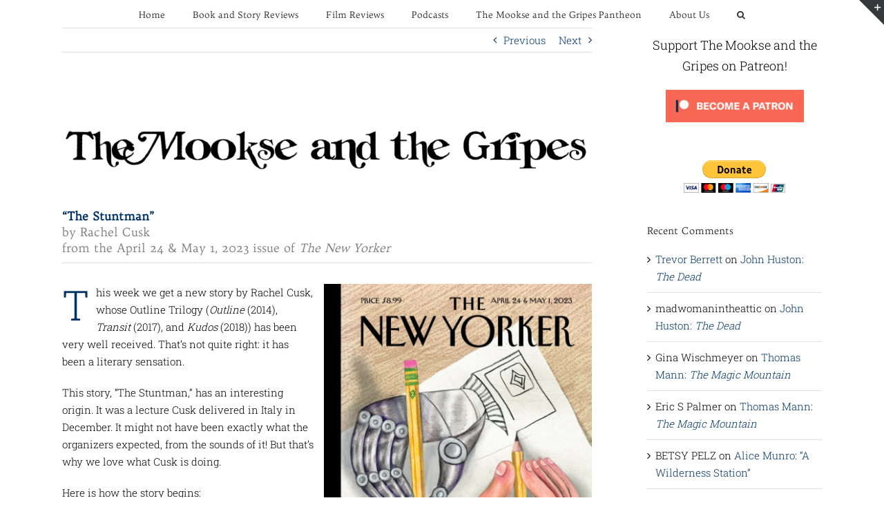

--- FILE ---
content_type: text/html; charset=UTF-8
request_url: https://mookseandgripes.com/reviews/2023/04/17/rachel-cusk-the-stuntman/
body_size: 34588
content:
<!DOCTYPE html>
<html class="avada-html-layout-wide avada-html-header-position-top" lang="en-US" prefix="og: http://ogp.me/ns# fb: http://ogp.me/ns/fb#">
<head>
	<meta http-equiv="X-UA-Compatible" content="IE=edge" />
	<meta http-equiv="Content-Type" content="text/html; charset=utf-8"/>
	<meta name="viewport" content="width=device-width, initial-scale=1" />
	<meta name='robots' content='index, follow, max-image-preview:large, max-snippet:-1, max-video-preview:-1' />
<!-- Jetpack Site Verification Tags -->
<meta name="google-site-verification" content="Qm-mVux56MVSwScOHowMrHvBHGIRkG25_Qo3-0pT4GA" />

	<!-- This site is optimized with the Yoast SEO plugin v26.6 - https://yoast.com/wordpress/plugins/seo/ -->
	<title>Rachel Cusk: &quot;The Stuntman&quot; - The Mookse and the Gripes</title>
	<link rel="canonical" href="https://mookseandgripes.com/reviews/2023/04/17/rachel-cusk-the-stuntman/" />
	<meta property="og:locale" content="en_US" />
	<meta property="og:type" content="article" />
	<meta property="og:title" content="Rachel Cusk: &quot;The Stuntman&quot; - The Mookse and the Gripes" />
	<meta property="og:description" content="This week&#039;s New Yorker fiction is Rachel Cusk&#039;s &quot;The Stuntman.&quot;" />
	<meta property="og:url" content="https://mookseandgripes.com/reviews/2023/04/17/rachel-cusk-the-stuntman/" />
	<meta property="og:site_name" content="The Mookse and the Gripes" />
	<meta property="article:publisher" content="https://www.facebook.com/mookseandgripes/" />
	<meta property="article:published_time" content="2023-04-17T19:53:14+00:00" />
	<meta property="og:image" content="https://mookseandgripes.com/reviews/wp-content/uploads/2023/04/The-Stuntman.jpg" />
	<meta property="og:image:width" content="700" />
	<meta property="og:image:height" content="400" />
	<meta property="og:image:type" content="image/jpeg" />
	<meta name="author" content="Trevor Berrett" />
	<meta name="twitter:card" content="summary_large_image" />
	<meta name="twitter:label1" content="Written by" />
	<meta name="twitter:data1" content="Trevor Berrett" />
	<meta name="twitter:label2" content="Est. reading time" />
	<meta name="twitter:data2" content="3 minutes" />
	<script type="application/ld+json" class="yoast-schema-graph">{"@context":"https://schema.org","@graph":[{"@type":"WebPage","@id":"https://mookseandgripes.com/reviews/2023/04/17/rachel-cusk-the-stuntman/","url":"https://mookseandgripes.com/reviews/2023/04/17/rachel-cusk-the-stuntman/","name":"Rachel Cusk: \"The Stuntman\" - The Mookse and the Gripes","isPartOf":{"@id":"https://mookseandgripes.com/reviews/#website"},"primaryImageOfPage":{"@id":"https://mookseandgripes.com/reviews/2023/04/17/rachel-cusk-the-stuntman/#primaryimage"},"image":{"@id":"https://mookseandgripes.com/reviews/2023/04/17/rachel-cusk-the-stuntman/#primaryimage"},"thumbnailUrl":"https://i0.wp.com/mookseandgripes.com/reviews/wp-content/uploads/2023/04/The-Stuntman.jpg?fit=700%2C400&ssl=1","datePublished":"2023-04-17T19:53:14+00:00","author":{"@id":"https://mookseandgripes.com/reviews/#/schema/person/c9076faf78e7b8b302a222ccb67fd598"},"breadcrumb":{"@id":"https://mookseandgripes.com/reviews/2023/04/17/rachel-cusk-the-stuntman/#breadcrumb"},"inLanguage":"en-US","potentialAction":[{"@type":"ReadAction","target":["https://mookseandgripes.com/reviews/2023/04/17/rachel-cusk-the-stuntman/"]}]},{"@type":"ImageObject","inLanguage":"en-US","@id":"https://mookseandgripes.com/reviews/2023/04/17/rachel-cusk-the-stuntman/#primaryimage","url":"https://i0.wp.com/mookseandgripes.com/reviews/wp-content/uploads/2023/04/The-Stuntman.jpg?fit=700%2C400&ssl=1","contentUrl":"https://i0.wp.com/mookseandgripes.com/reviews/wp-content/uploads/2023/04/The-Stuntman.jpg?fit=700%2C400&ssl=1","width":700,"height":400},{"@type":"BreadcrumbList","@id":"https://mookseandgripes.com/reviews/2023/04/17/rachel-cusk-the-stuntman/#breadcrumb","itemListElement":[{"@type":"ListItem","position":1,"name":"Home","item":"https://mookseandgripes.com/reviews/"},{"@type":"ListItem","position":2,"name":"Rachel Cusk: &#8220;The Stuntman&#8221;"}]},{"@type":"WebSite","@id":"https://mookseandgripes.com/reviews/#website","url":"https://mookseandgripes.com/reviews/","name":"The Mookse and the Gripes","description":"Books and films from around the world","potentialAction":[{"@type":"SearchAction","target":{"@type":"EntryPoint","urlTemplate":"https://mookseandgripes.com/reviews/?s={search_term_string}"},"query-input":{"@type":"PropertyValueSpecification","valueRequired":true,"valueName":"search_term_string"}}],"inLanguage":"en-US"},{"@type":"Person","@id":"https://mookseandgripes.com/reviews/#/schema/person/c9076faf78e7b8b302a222ccb67fd598","name":"Trevor Berrett","image":{"@type":"ImageObject","inLanguage":"en-US","@id":"https://mookseandgripes.com/reviews/#/schema/person/image/5c62827947bf2f97a648c452a50d4eac","url":"https://secure.gravatar.com/avatar/a651a1e98356217fd681be307dc31737be892ef6bb7770aae729e7f3271f8942?s=96&d=identicon&r=g","contentUrl":"https://secure.gravatar.com/avatar/a651a1e98356217fd681be307dc31737be892ef6bb7770aae729e7f3271f8942?s=96&d=identicon&r=g","caption":"Trevor Berrett"},"description":"Trevor Berrett is the editor of The Mookse and the Gripes","sameAs":["https://mookseandgripes.com/reviews"],"url":"https://mookseandgripes.com/reviews/author/trevor/"}]}</script>
	<!-- / Yoast SEO plugin. -->


<link rel='dns-prefetch' href='//secure.gravatar.com' />
<link rel='dns-prefetch' href='//stats.wp.com' />
<link rel='dns-prefetch' href='//v0.wordpress.com' />
<link rel='dns-prefetch' href='//jetpack.wordpress.com' />
<link rel='dns-prefetch' href='//s0.wp.com' />
<link rel='dns-prefetch' href='//public-api.wordpress.com' />
<link rel='dns-prefetch' href='//0.gravatar.com' />
<link rel='dns-prefetch' href='//1.gravatar.com' />
<link rel='dns-prefetch' href='//2.gravatar.com' />
<link rel='dns-prefetch' href='//widgets.wp.com' />
<link rel='preconnect' href='//i0.wp.com' />
<link rel='preconnect' href='//c0.wp.com' />
<link rel="alternate" type="application/rss+xml" title="The Mookse and the Gripes &raquo; Feed" href="https://mookseandgripes.com/reviews/feed/" />
<link rel="alternate" type="application/rss+xml" title="The Mookse and the Gripes &raquo; Comments Feed" href="https://mookseandgripes.com/reviews/comments/feed/" />
		
		
		
				<link rel="alternate" type="application/rss+xml" title="The Mookse and the Gripes &raquo; Rachel Cusk: &#8220;The Stuntman&#8221; Comments Feed" href="https://mookseandgripes.com/reviews/2023/04/17/rachel-cusk-the-stuntman/feed/" />
<link rel="alternate" title="oEmbed (JSON)" type="application/json+oembed" href="https://mookseandgripes.com/reviews/wp-json/oembed/1.0/embed?url=https%3A%2F%2Fmookseandgripes.com%2Freviews%2F2023%2F04%2F17%2Frachel-cusk-the-stuntman%2F" />
<link rel="alternate" title="oEmbed (XML)" type="text/xml+oembed" href="https://mookseandgripes.com/reviews/wp-json/oembed/1.0/embed?url=https%3A%2F%2Fmookseandgripes.com%2Freviews%2F2023%2F04%2F17%2Frachel-cusk-the-stuntman%2F&#038;format=xml" />
					<meta name="description" content="&quot;The Stuntman&quot;by Rachel Cuskfrom the April 24 &amp; May 1, 2023 issue of The New Yorker 

This week we get a new story by Rachel Cusk, whose Outline Trilogy (Outline (2014), Transit (2017), and Kudos (2018)) has been"/>
				
		<meta property="og:locale" content="en_US"/>
		<meta property="og:type" content="article"/>
		<meta property="og:site_name" content="The Mookse and the Gripes"/>
		<meta property="og:title" content="Rachel Cusk: &quot;The Stuntman&quot; - The Mookse and the Gripes"/>
				<meta property="og:description" content="&quot;The Stuntman&quot;by Rachel Cuskfrom the April 24 &amp; May 1, 2023 issue of The New Yorker 

This week we get a new story by Rachel Cusk, whose Outline Trilogy (Outline (2014), Transit (2017), and Kudos (2018)) has been"/>
				<meta property="og:url" content="https://mookseandgripes.com/reviews/2023/04/17/rachel-cusk-the-stuntman/"/>
										<meta property="article:published_time" content="2023-04-17T19:53:14-04:00"/>
											<meta name="author" content="Trevor Berrett"/>
								<meta property="og:image" content="https://i0.wp.com/mookseandgripes.com/reviews/wp-content/uploads/2023/04/The-Stuntman.jpg?fit=700%2C400&ssl=1"/>
		<meta property="og:image:width" content="700"/>
		<meta property="og:image:height" content="400"/>
		<meta property="og:image:type" content="image/jpeg"/>
						<!-- This site uses the Google Analytics by MonsterInsights plugin v9.11.1 - Using Analytics tracking - https://www.monsterinsights.com/ -->
		<!-- Note: MonsterInsights is not currently configured on this site. The site owner needs to authenticate with Google Analytics in the MonsterInsights settings panel. -->
					<!-- No tracking code set -->
				<!-- / Google Analytics by MonsterInsights -->
		<style id='wp-img-auto-sizes-contain-inline-css' type='text/css'>
img:is([sizes=auto i],[sizes^="auto," i]){contain-intrinsic-size:3000px 1500px}
/*# sourceURL=wp-img-auto-sizes-contain-inline-css */
</style>
<style id='wp-emoji-styles-inline-css' type='text/css'>

	img.wp-smiley, img.emoji {
		display: inline !important;
		border: none !important;
		box-shadow: none !important;
		height: 1em !important;
		width: 1em !important;
		margin: 0 0.07em !important;
		vertical-align: -0.1em !important;
		background: none !important;
		padding: 0 !important;
	}
/*# sourceURL=wp-emoji-styles-inline-css */
</style>
<link rel='stylesheet' id='aalb_basics_css-css' href='https://mookseandgripes.com/reviews/wp-content/plugins/amazon-associates-link-builder/css/aalb_basics.css?ver=1.9.3' type='text/css' media='all' />
<link rel='stylesheet' id='subscribe-modal-css-css' href='https://c0.wp.com/p/jetpack/15.3.1/modules/subscriptions/subscribe-modal/subscribe-modal.css' type='text/css' media='all' />
<link rel='stylesheet' id='jetpack_likes-css' href='https://c0.wp.com/p/jetpack/15.3.1/modules/likes/style.css' type='text/css' media='all' />
<link rel='stylesheet' id='jetpack-subscriptions-css' href='https://c0.wp.com/p/jetpack/15.3.1/_inc/build/subscriptions/subscriptions.min.css' type='text/css' media='all' />
<link rel='stylesheet' id='cb_p6-css-main-css' href='https://mookseandgripes.com/reviews/wp-content/plugins/patron-button-and-widgets-by-codebard/plugin/templates/default/style.css?ver=6.9' type='text/css' media='all' />
<link rel='stylesheet' id='fusion-dynamic-css-css' href='https://mookseandgripes.com/reviews/wp-content/uploads/fusion-styles/dc5008211b8bba9684da59f5d56209b0.min.css?ver=3.11.9' type='text/css' media='all' />
<link rel='stylesheet' id='sharedaddy-css' href='https://c0.wp.com/p/jetpack/15.3.1/modules/sharedaddy/sharing.css' type='text/css' media='all' />
<link rel='stylesheet' id='social-logos-css' href='https://c0.wp.com/p/jetpack/15.3.1/_inc/social-logos/social-logos.min.css' type='text/css' media='all' />
<script type="text/javascript" src="https://c0.wp.com/c/6.9/wp-includes/js/jquery/jquery.min.js" id="jquery-core-js"></script>
<script type="text/javascript" src="https://c0.wp.com/c/6.9/wp-includes/js/jquery/jquery-migrate.min.js" id="jquery-migrate-js"></script>
<link rel="https://api.w.org/" href="https://mookseandgripes.com/reviews/wp-json/" /><link rel="alternate" title="JSON" type="application/json" href="https://mookseandgripes.com/reviews/wp-json/wp/v2/posts/30059" /><link rel="EditURI" type="application/rsd+xml" title="RSD" href="https://mookseandgripes.com/reviews/xmlrpc.php?rsd" />
<meta name="generator" content="WordPress 6.9" />
<link rel='shortlink' href='https://wp.me/pqqvZ-7OP' />
	<style>img#wpstats{display:none}</style>
		<style type="text/css" id="css-fb-visibility">@media screen and (max-width: 640px){.fusion-no-small-visibility{display:none !important;}body .sm-text-align-center{text-align:center !important;}body .sm-text-align-left{text-align:left !important;}body .sm-text-align-right{text-align:right !important;}body .sm-flex-align-center{justify-content:center !important;}body .sm-flex-align-flex-start{justify-content:flex-start !important;}body .sm-flex-align-flex-end{justify-content:flex-end !important;}body .sm-mx-auto{margin-left:auto !important;margin-right:auto !important;}body .sm-ml-auto{margin-left:auto !important;}body .sm-mr-auto{margin-right:auto !important;}body .fusion-absolute-position-small{position:absolute;top:auto;width:100%;}.awb-sticky.awb-sticky-small{ position: sticky; top: var(--awb-sticky-offset,0); }}@media screen and (min-width: 641px) and (max-width: 1024px){.fusion-no-medium-visibility{display:none !important;}body .md-text-align-center{text-align:center !important;}body .md-text-align-left{text-align:left !important;}body .md-text-align-right{text-align:right !important;}body .md-flex-align-center{justify-content:center !important;}body .md-flex-align-flex-start{justify-content:flex-start !important;}body .md-flex-align-flex-end{justify-content:flex-end !important;}body .md-mx-auto{margin-left:auto !important;margin-right:auto !important;}body .md-ml-auto{margin-left:auto !important;}body .md-mr-auto{margin-right:auto !important;}body .fusion-absolute-position-medium{position:absolute;top:auto;width:100%;}.awb-sticky.awb-sticky-medium{ position: sticky; top: var(--awb-sticky-offset,0); }}@media screen and (min-width: 1025px){.fusion-no-large-visibility{display:none !important;}body .lg-text-align-center{text-align:center !important;}body .lg-text-align-left{text-align:left !important;}body .lg-text-align-right{text-align:right !important;}body .lg-flex-align-center{justify-content:center !important;}body .lg-flex-align-flex-start{justify-content:flex-start !important;}body .lg-flex-align-flex-end{justify-content:flex-end !important;}body .lg-mx-auto{margin-left:auto !important;margin-right:auto !important;}body .lg-ml-auto{margin-left:auto !important;}body .lg-mr-auto{margin-right:auto !important;}body .fusion-absolute-position-large{position:absolute;top:auto;width:100%;}.awb-sticky.awb-sticky-large{ position: sticky; top: var(--awb-sticky-offset,0); }}</style><style type="text/css">.recentcomments a{display:inline !important;padding:0 !important;margin:0 !important;}</style><link rel="icon" href="https://i0.wp.com/mookseandgripes.com/reviews/wp-content/uploads/2016/08/cropped-Logo.jpg?fit=32%2C32&#038;ssl=1" sizes="32x32" />
<link rel="icon" href="https://i0.wp.com/mookseandgripes.com/reviews/wp-content/uploads/2016/08/cropped-Logo.jpg?fit=192%2C192&#038;ssl=1" sizes="192x192" />
<link rel="apple-touch-icon" href="https://i0.wp.com/mookseandgripes.com/reviews/wp-content/uploads/2016/08/cropped-Logo.jpg?fit=180%2C180&#038;ssl=1" />
<meta name="msapplication-TileImage" content="https://i0.wp.com/mookseandgripes.com/reviews/wp-content/uploads/2016/08/cropped-Logo.jpg?fit=270%2C270&#038;ssl=1" />
		<script type="text/javascript">
			var doc = document.documentElement;
			doc.setAttribute( 'data-useragent', navigator.userAgent );
		</script>
		
	<link rel='stylesheet' id='wp-block-heading-css' href='https://c0.wp.com/c/6.9/wp-includes/blocks/heading/style.min.css' type='text/css' media='all' />
<link rel='stylesheet' id='wp-block-group-css' href='https://c0.wp.com/c/6.9/wp-includes/blocks/group/style.min.css' type='text/css' media='all' />
<link rel='stylesheet' id='wp-block-group-theme-css' href='https://c0.wp.com/c/6.9/wp-includes/blocks/group/theme.min.css' type='text/css' media='all' />
<link rel='stylesheet' id='wp-block-paragraph-css' href='https://c0.wp.com/c/6.9/wp-includes/blocks/paragraph/style.min.css' type='text/css' media='all' />
<style id='global-styles-inline-css' type='text/css'>
:root{--wp--preset--aspect-ratio--square: 1;--wp--preset--aspect-ratio--4-3: 4/3;--wp--preset--aspect-ratio--3-4: 3/4;--wp--preset--aspect-ratio--3-2: 3/2;--wp--preset--aspect-ratio--2-3: 2/3;--wp--preset--aspect-ratio--16-9: 16/9;--wp--preset--aspect-ratio--9-16: 9/16;--wp--preset--color--black: #000000;--wp--preset--color--cyan-bluish-gray: #abb8c3;--wp--preset--color--white: #ffffff;--wp--preset--color--pale-pink: #f78da7;--wp--preset--color--vivid-red: #cf2e2e;--wp--preset--color--luminous-vivid-orange: #ff6900;--wp--preset--color--luminous-vivid-amber: #fcb900;--wp--preset--color--light-green-cyan: #7bdcb5;--wp--preset--color--vivid-green-cyan: #00d084;--wp--preset--color--pale-cyan-blue: #8ed1fc;--wp--preset--color--vivid-cyan-blue: #0693e3;--wp--preset--color--vivid-purple: #9b51e0;--wp--preset--color--awb-color-1: rgba(255,255,255,1);--wp--preset--color--awb-color-2: rgba(246,246,246,1);--wp--preset--color--awb-color-3: rgba(224,222,222,1);--wp--preset--color--awb-color-4: rgba(160,206,78,1);--wp--preset--color--awb-color-5: rgba(116,116,116,1);--wp--preset--color--awb-color-6: rgba(51,51,51,1);--wp--preset--color--awb-color-7: rgba(0,51,102,1);--wp--preset--color--awb-color-8: rgba(0,0,0,1);--wp--preset--color--awb-color-custom-10: rgba(235,234,234,1);--wp--preset--color--awb-color-custom-11: rgba(235,234,234,0.8);--wp--preset--color--awb-color-custom-12: rgba(191,191,191,1);--wp--preset--color--awb-color-custom-13: rgba(249,249,249,1);--wp--preset--color--awb-color-custom-14: rgba(54,56,57,1);--wp--preset--color--awb-color-custom-15: rgba(140,137,137,1);--wp--preset--color--awb-color-custom-16: rgba(232,232,232,1);--wp--preset--gradient--vivid-cyan-blue-to-vivid-purple: linear-gradient(135deg,rgb(6,147,227) 0%,rgb(155,81,224) 100%);--wp--preset--gradient--light-green-cyan-to-vivid-green-cyan: linear-gradient(135deg,rgb(122,220,180) 0%,rgb(0,208,130) 100%);--wp--preset--gradient--luminous-vivid-amber-to-luminous-vivid-orange: linear-gradient(135deg,rgb(252,185,0) 0%,rgb(255,105,0) 100%);--wp--preset--gradient--luminous-vivid-orange-to-vivid-red: linear-gradient(135deg,rgb(255,105,0) 0%,rgb(207,46,46) 100%);--wp--preset--gradient--very-light-gray-to-cyan-bluish-gray: linear-gradient(135deg,rgb(238,238,238) 0%,rgb(169,184,195) 100%);--wp--preset--gradient--cool-to-warm-spectrum: linear-gradient(135deg,rgb(74,234,220) 0%,rgb(151,120,209) 20%,rgb(207,42,186) 40%,rgb(238,44,130) 60%,rgb(251,105,98) 80%,rgb(254,248,76) 100%);--wp--preset--gradient--blush-light-purple: linear-gradient(135deg,rgb(255,206,236) 0%,rgb(152,150,240) 100%);--wp--preset--gradient--blush-bordeaux: linear-gradient(135deg,rgb(254,205,165) 0%,rgb(254,45,45) 50%,rgb(107,0,62) 100%);--wp--preset--gradient--luminous-dusk: linear-gradient(135deg,rgb(255,203,112) 0%,rgb(199,81,192) 50%,rgb(65,88,208) 100%);--wp--preset--gradient--pale-ocean: linear-gradient(135deg,rgb(255,245,203) 0%,rgb(182,227,212) 50%,rgb(51,167,181) 100%);--wp--preset--gradient--electric-grass: linear-gradient(135deg,rgb(202,248,128) 0%,rgb(113,206,126) 100%);--wp--preset--gradient--midnight: linear-gradient(135deg,rgb(2,3,129) 0%,rgb(40,116,252) 100%);--wp--preset--font-size--small: 11.25px;--wp--preset--font-size--medium: 20px;--wp--preset--font-size--large: 22.5px;--wp--preset--font-size--x-large: 42px;--wp--preset--font-size--normal: 15px;--wp--preset--font-size--xlarge: 30px;--wp--preset--font-size--huge: 45px;--wp--preset--spacing--20: 0.44rem;--wp--preset--spacing--30: 0.67rem;--wp--preset--spacing--40: 1rem;--wp--preset--spacing--50: 1.5rem;--wp--preset--spacing--60: 2.25rem;--wp--preset--spacing--70: 3.38rem;--wp--preset--spacing--80: 5.06rem;--wp--preset--shadow--natural: 6px 6px 9px rgba(0, 0, 0, 0.2);--wp--preset--shadow--deep: 12px 12px 50px rgba(0, 0, 0, 0.4);--wp--preset--shadow--sharp: 6px 6px 0px rgba(0, 0, 0, 0.2);--wp--preset--shadow--outlined: 6px 6px 0px -3px rgb(255, 255, 255), 6px 6px rgb(0, 0, 0);--wp--preset--shadow--crisp: 6px 6px 0px rgb(0, 0, 0);}:where(.is-layout-flex){gap: 0.5em;}:where(.is-layout-grid){gap: 0.5em;}body .is-layout-flex{display: flex;}.is-layout-flex{flex-wrap: wrap;align-items: center;}.is-layout-flex > :is(*, div){margin: 0;}body .is-layout-grid{display: grid;}.is-layout-grid > :is(*, div){margin: 0;}:where(.wp-block-columns.is-layout-flex){gap: 2em;}:where(.wp-block-columns.is-layout-grid){gap: 2em;}:where(.wp-block-post-template.is-layout-flex){gap: 1.25em;}:where(.wp-block-post-template.is-layout-grid){gap: 1.25em;}.has-black-color{color: var(--wp--preset--color--black) !important;}.has-cyan-bluish-gray-color{color: var(--wp--preset--color--cyan-bluish-gray) !important;}.has-white-color{color: var(--wp--preset--color--white) !important;}.has-pale-pink-color{color: var(--wp--preset--color--pale-pink) !important;}.has-vivid-red-color{color: var(--wp--preset--color--vivid-red) !important;}.has-luminous-vivid-orange-color{color: var(--wp--preset--color--luminous-vivid-orange) !important;}.has-luminous-vivid-amber-color{color: var(--wp--preset--color--luminous-vivid-amber) !important;}.has-light-green-cyan-color{color: var(--wp--preset--color--light-green-cyan) !important;}.has-vivid-green-cyan-color{color: var(--wp--preset--color--vivid-green-cyan) !important;}.has-pale-cyan-blue-color{color: var(--wp--preset--color--pale-cyan-blue) !important;}.has-vivid-cyan-blue-color{color: var(--wp--preset--color--vivid-cyan-blue) !important;}.has-vivid-purple-color{color: var(--wp--preset--color--vivid-purple) !important;}.has-black-background-color{background-color: var(--wp--preset--color--black) !important;}.has-cyan-bluish-gray-background-color{background-color: var(--wp--preset--color--cyan-bluish-gray) !important;}.has-white-background-color{background-color: var(--wp--preset--color--white) !important;}.has-pale-pink-background-color{background-color: var(--wp--preset--color--pale-pink) !important;}.has-vivid-red-background-color{background-color: var(--wp--preset--color--vivid-red) !important;}.has-luminous-vivid-orange-background-color{background-color: var(--wp--preset--color--luminous-vivid-orange) !important;}.has-luminous-vivid-amber-background-color{background-color: var(--wp--preset--color--luminous-vivid-amber) !important;}.has-light-green-cyan-background-color{background-color: var(--wp--preset--color--light-green-cyan) !important;}.has-vivid-green-cyan-background-color{background-color: var(--wp--preset--color--vivid-green-cyan) !important;}.has-pale-cyan-blue-background-color{background-color: var(--wp--preset--color--pale-cyan-blue) !important;}.has-vivid-cyan-blue-background-color{background-color: var(--wp--preset--color--vivid-cyan-blue) !important;}.has-vivid-purple-background-color{background-color: var(--wp--preset--color--vivid-purple) !important;}.has-black-border-color{border-color: var(--wp--preset--color--black) !important;}.has-cyan-bluish-gray-border-color{border-color: var(--wp--preset--color--cyan-bluish-gray) !important;}.has-white-border-color{border-color: var(--wp--preset--color--white) !important;}.has-pale-pink-border-color{border-color: var(--wp--preset--color--pale-pink) !important;}.has-vivid-red-border-color{border-color: var(--wp--preset--color--vivid-red) !important;}.has-luminous-vivid-orange-border-color{border-color: var(--wp--preset--color--luminous-vivid-orange) !important;}.has-luminous-vivid-amber-border-color{border-color: var(--wp--preset--color--luminous-vivid-amber) !important;}.has-light-green-cyan-border-color{border-color: var(--wp--preset--color--light-green-cyan) !important;}.has-vivid-green-cyan-border-color{border-color: var(--wp--preset--color--vivid-green-cyan) !important;}.has-pale-cyan-blue-border-color{border-color: var(--wp--preset--color--pale-cyan-blue) !important;}.has-vivid-cyan-blue-border-color{border-color: var(--wp--preset--color--vivid-cyan-blue) !important;}.has-vivid-purple-border-color{border-color: var(--wp--preset--color--vivid-purple) !important;}.has-vivid-cyan-blue-to-vivid-purple-gradient-background{background: var(--wp--preset--gradient--vivid-cyan-blue-to-vivid-purple) !important;}.has-light-green-cyan-to-vivid-green-cyan-gradient-background{background: var(--wp--preset--gradient--light-green-cyan-to-vivid-green-cyan) !important;}.has-luminous-vivid-amber-to-luminous-vivid-orange-gradient-background{background: var(--wp--preset--gradient--luminous-vivid-amber-to-luminous-vivid-orange) !important;}.has-luminous-vivid-orange-to-vivid-red-gradient-background{background: var(--wp--preset--gradient--luminous-vivid-orange-to-vivid-red) !important;}.has-very-light-gray-to-cyan-bluish-gray-gradient-background{background: var(--wp--preset--gradient--very-light-gray-to-cyan-bluish-gray) !important;}.has-cool-to-warm-spectrum-gradient-background{background: var(--wp--preset--gradient--cool-to-warm-spectrum) !important;}.has-blush-light-purple-gradient-background{background: var(--wp--preset--gradient--blush-light-purple) !important;}.has-blush-bordeaux-gradient-background{background: var(--wp--preset--gradient--blush-bordeaux) !important;}.has-luminous-dusk-gradient-background{background: var(--wp--preset--gradient--luminous-dusk) !important;}.has-pale-ocean-gradient-background{background: var(--wp--preset--gradient--pale-ocean) !important;}.has-electric-grass-gradient-background{background: var(--wp--preset--gradient--electric-grass) !important;}.has-midnight-gradient-background{background: var(--wp--preset--gradient--midnight) !important;}.has-small-font-size{font-size: var(--wp--preset--font-size--small) !important;}.has-medium-font-size{font-size: var(--wp--preset--font-size--medium) !important;}.has-large-font-size{font-size: var(--wp--preset--font-size--large) !important;}.has-x-large-font-size{font-size: var(--wp--preset--font-size--x-large) !important;}
/*# sourceURL=global-styles-inline-css */
</style>
<link rel='stylesheet' id='jetpack-swiper-library-css' href='https://c0.wp.com/p/jetpack/15.3.1/_inc/blocks/swiper.css' type='text/css' media='all' />
<link rel='stylesheet' id='jetpack-carousel-css' href='https://c0.wp.com/p/jetpack/15.3.1/modules/carousel/jetpack-carousel.css' type='text/css' media='all' />
<style id='wp-block-library-inline-css' type='text/css'>
:root{--wp-block-synced-color:#7a00df;--wp-block-synced-color--rgb:122,0,223;--wp-bound-block-color:var(--wp-block-synced-color);--wp-editor-canvas-background:#ddd;--wp-admin-theme-color:#007cba;--wp-admin-theme-color--rgb:0,124,186;--wp-admin-theme-color-darker-10:#006ba1;--wp-admin-theme-color-darker-10--rgb:0,107,160.5;--wp-admin-theme-color-darker-20:#005a87;--wp-admin-theme-color-darker-20--rgb:0,90,135;--wp-admin-border-width-focus:2px}@media (min-resolution:192dpi){:root{--wp-admin-border-width-focus:1.5px}}.wp-element-button{cursor:pointer}:root .has-very-light-gray-background-color{background-color:#eee}:root .has-very-dark-gray-background-color{background-color:#313131}:root .has-very-light-gray-color{color:#eee}:root .has-very-dark-gray-color{color:#313131}:root .has-vivid-green-cyan-to-vivid-cyan-blue-gradient-background{background:linear-gradient(135deg,#00d084,#0693e3)}:root .has-purple-crush-gradient-background{background:linear-gradient(135deg,#34e2e4,#4721fb 50%,#ab1dfe)}:root .has-hazy-dawn-gradient-background{background:linear-gradient(135deg,#faaca8,#dad0ec)}:root .has-subdued-olive-gradient-background{background:linear-gradient(135deg,#fafae1,#67a671)}:root .has-atomic-cream-gradient-background{background:linear-gradient(135deg,#fdd79a,#004a59)}:root .has-nightshade-gradient-background{background:linear-gradient(135deg,#330968,#31cdcf)}:root .has-midnight-gradient-background{background:linear-gradient(135deg,#020381,#2874fc)}:root{--wp--preset--font-size--normal:16px;--wp--preset--font-size--huge:42px}.has-regular-font-size{font-size:1em}.has-larger-font-size{font-size:2.625em}.has-normal-font-size{font-size:var(--wp--preset--font-size--normal)}.has-huge-font-size{font-size:var(--wp--preset--font-size--huge)}.has-text-align-center{text-align:center}.has-text-align-left{text-align:left}.has-text-align-right{text-align:right}.has-fit-text{white-space:nowrap!important}#end-resizable-editor-section{display:none}.aligncenter{clear:both}.items-justified-left{justify-content:flex-start}.items-justified-center{justify-content:center}.items-justified-right{justify-content:flex-end}.items-justified-space-between{justify-content:space-between}.screen-reader-text{border:0;clip-path:inset(50%);height:1px;margin:-1px;overflow:hidden;padding:0;position:absolute;width:1px;word-wrap:normal!important}.screen-reader-text:focus{background-color:#ddd;clip-path:none;color:#444;display:block;font-size:1em;height:auto;left:5px;line-height:normal;padding:15px 23px 14px;text-decoration:none;top:5px;width:auto;z-index:100000}html :where(.has-border-color){border-style:solid}html :where([style*=border-top-color]){border-top-style:solid}html :where([style*=border-right-color]){border-right-style:solid}html :where([style*=border-bottom-color]){border-bottom-style:solid}html :where([style*=border-left-color]){border-left-style:solid}html :where([style*=border-width]){border-style:solid}html :where([style*=border-top-width]){border-top-style:solid}html :where([style*=border-right-width]){border-right-style:solid}html :where([style*=border-bottom-width]){border-bottom-style:solid}html :where([style*=border-left-width]){border-left-style:solid}html :where(img[class*=wp-image-]){height:auto;max-width:100%}:where(figure){margin:0 0 1em}html :where(.is-position-sticky){--wp-admin--admin-bar--position-offset:var(--wp-admin--admin-bar--height,0px)}@media screen and (max-width:600px){html :where(.is-position-sticky){--wp-admin--admin-bar--position-offset:0px}}
/*wp_block_styles_on_demand_placeholder:69757811a37ba*/
/*# sourceURL=wp-block-library-inline-css */
</style>
<style id='wp-block-library-theme-inline-css' type='text/css'>
.wp-block-audio :where(figcaption){color:#555;font-size:13px;text-align:center}.is-dark-theme .wp-block-audio :where(figcaption){color:#ffffffa6}.wp-block-audio{margin:0 0 1em}.wp-block-code{border:1px solid #ccc;border-radius:4px;font-family:Menlo,Consolas,monaco,monospace;padding:.8em 1em}.wp-block-embed :where(figcaption){color:#555;font-size:13px;text-align:center}.is-dark-theme .wp-block-embed :where(figcaption){color:#ffffffa6}.wp-block-embed{margin:0 0 1em}.blocks-gallery-caption{color:#555;font-size:13px;text-align:center}.is-dark-theme .blocks-gallery-caption{color:#ffffffa6}:root :where(.wp-block-image figcaption){color:#555;font-size:13px;text-align:center}.is-dark-theme :root :where(.wp-block-image figcaption){color:#ffffffa6}.wp-block-image{margin:0 0 1em}.wp-block-pullquote{border-bottom:4px solid;border-top:4px solid;color:currentColor;margin-bottom:1.75em}.wp-block-pullquote :where(cite),.wp-block-pullquote :where(footer),.wp-block-pullquote__citation{color:currentColor;font-size:.8125em;font-style:normal;text-transform:uppercase}.wp-block-quote{border-left:.25em solid;margin:0 0 1.75em;padding-left:1em}.wp-block-quote cite,.wp-block-quote footer{color:currentColor;font-size:.8125em;font-style:normal;position:relative}.wp-block-quote:where(.has-text-align-right){border-left:none;border-right:.25em solid;padding-left:0;padding-right:1em}.wp-block-quote:where(.has-text-align-center){border:none;padding-left:0}.wp-block-quote.is-large,.wp-block-quote.is-style-large,.wp-block-quote:where(.is-style-plain){border:none}.wp-block-search .wp-block-search__label{font-weight:700}.wp-block-search__button{border:1px solid #ccc;padding:.375em .625em}:where(.wp-block-group.has-background){padding:1.25em 2.375em}.wp-block-separator.has-css-opacity{opacity:.4}.wp-block-separator{border:none;border-bottom:2px solid;margin-left:auto;margin-right:auto}.wp-block-separator.has-alpha-channel-opacity{opacity:1}.wp-block-separator:not(.is-style-wide):not(.is-style-dots){width:100px}.wp-block-separator.has-background:not(.is-style-dots){border-bottom:none;height:1px}.wp-block-separator.has-background:not(.is-style-wide):not(.is-style-dots){height:2px}.wp-block-table{margin:0 0 1em}.wp-block-table td,.wp-block-table th{word-break:normal}.wp-block-table :where(figcaption){color:#555;font-size:13px;text-align:center}.is-dark-theme .wp-block-table :where(figcaption){color:#ffffffa6}.wp-block-video :where(figcaption){color:#555;font-size:13px;text-align:center}.is-dark-theme .wp-block-video :where(figcaption){color:#ffffffa6}.wp-block-video{margin:0 0 1em}:root :where(.wp-block-template-part.has-background){margin-bottom:0;margin-top:0;padding:1.25em 2.375em}
/*# sourceURL=https://c0.wp.com/c/6.9/wp-includes/css/dist/block-library/theme.min.css */
</style>
<style id='classic-theme-styles-inline-css' type='text/css'>
/*! This file is auto-generated */
.wp-block-button__link{color:#fff;background-color:#32373c;border-radius:9999px;box-shadow:none;text-decoration:none;padding:calc(.667em + 2px) calc(1.333em + 2px);font-size:1.125em}.wp-block-file__button{background:#32373c;color:#fff;text-decoration:none}
/*# sourceURL=https://c0.wp.com/c/6.9/wp-includes/css/classic-themes.min.css */
</style>
<link rel='stylesheet' id='jetpack-block-subscriptions-css' href='https://mookseandgripes.com/reviews/wp-content/plugins/jetpack/_inc/blocks/subscriptions/view.css?minify=false&#038;ver=15.3.1' type='text/css' media='all' />
</head>

	<div style="margin: 0 auto; width: 940px;">
	<script type="text/javascript" language="JavaScript">

  aj_server = 'https://litbreaker.nui.media/pipeline/'; aj_tagver = '1.0';

  aj_zone = 'litbreaker'; aj_adspot = '519127'; aj_page = '0'; aj_dim ='514838,514839'; aj_ch = ''; aj_ct = ''; aj_kw = '';

  aj_pv = true; aj_click = '';

</script><script type="text/javascript" language="JavaScript" src="https://img.nui.media/banners/ajtg.js"></script>
	</div>
<body data-rsssl=1 class="wp-singular post-template-default single single-post postid-30059 single-format-standard wp-theme-Avada has-sidebar fusion-image-hovers fusion-pagination-sizing fusion-button_type-flat fusion-button_span-no fusion-button_gradient-linear avada-image-rollover-circle-yes avada-image-rollover-yes avada-image-rollover-direction-left fusion-body ltr fusion-sticky-header no-tablet-sticky-header no-mobile-sticky-header no-mobile-slidingbar avada-has-rev-slider-styles fusion-disable-outline fusion-sub-menu-fade mobile-logo-pos-left layout-wide-mode avada-has-boxed-modal-shadow-none layout-scroll-offset-full avada-has-zero-margin-offset-top fusion-top-header menu-text-align-left mobile-menu-design-modern fusion-show-pagination-text fusion-header-layout-v7 avada-responsive avada-footer-fx-none avada-menu-highlight-style-bar fusion-search-form-classic fusion-main-menu-search-overlay fusion-avatar-square avada-dropdown-styles avada-blog-layout-medium avada-blog-archive-layout-medium avada-header-shadow-no avada-menu-icon-position-left avada-has-megamenu-shadow avada-has-mainmenu-dropdown-divider avada-has-main-nav-search-icon avada-has-breadcrumb-mobile-hidden avada-has-titlebar-hide avada-has-slidingbar-widgets avada-has-slidingbar-position-top avada-slidingbar-toggle-style-triangle avada-has-pagination-padding avada-flyout-menu-direction-fade avada-ec-views-v1" data-awb-post-id="30059">
		<a class="skip-link screen-reader-text" href="#content">Skip to content</a>

	<div id="boxed-wrapper">
		
		<div id="wrapper" class="fusion-wrapper">
			<div id="home" style="position:relative;top:-1px;"></div>
							
										
							<div id="sliders-container" class="fusion-slider-visibility">
					</div>
				
					
			<header class="fusion-header-wrapper">
				<div class="fusion-header-v7 fusion-logo-alignment fusion-logo-left fusion-sticky-menu- fusion-sticky-logo- fusion-mobile-logo-  fusion-mobile-menu-design-modern">
					<div class="fusion-header-sticky-height"></div>
<div class="fusion-header" >
	<div class="fusion-row fusion-middle-logo-menu">
				<nav class="fusion-main-menu fusion-main-menu-sticky" aria-label="Main Menu"><div class="fusion-overlay-search">		<form role="search" class="searchform fusion-search-form  fusion-search-form-classic" method="get" action="https://mookseandgripes.com/reviews/">
			<div class="fusion-search-form-content">

				
				<div class="fusion-search-field search-field">
					<label><span class="screen-reader-text">Search for:</span>
													<input type="search" value="" name="s" class="s" placeholder="Search..." required aria-required="true" aria-label="Search..."/>
											</label>
				</div>
				<div class="fusion-search-button search-button">
					<input type="submit" class="fusion-search-submit searchsubmit" aria-label="Search" value="&#xf002;" />
									</div>

				
			</div>


			
		</form>
		<div class="fusion-search-spacer"></div><a href="#" role="button" aria-label="Close Search" class="fusion-close-search"></a></div><ul id="menu-review-index" class="fusion-menu fusion-middle-logo-ul"><li  id="menu-item-20781"  class="menu-item menu-item-type-post_type menu-item-object-page menu-item-home menu-item-20781"  data-item-id="20781"><a  href="https://mookseandgripes.com/reviews/" class="fusion-top-level-link fusion-bar-highlight"><span class="menu-text">Home</span></a></li><li  id="menu-item-14104"  class="menu-item menu-item-type-post_type menu-item-object-page menu-item-has-children menu-item-14104 fusion-dropdown-menu"  data-item-id="14104"><a  href="https://mookseandgripes.com/reviews/index/" class="fusion-top-level-link fusion-bar-highlight"><span class="menu-text">Book and Story Reviews</span></a><ul class="sub-menu"><li  id="menu-item-11722"  class="menu-item menu-item-type-post_type menu-item-object-page menu-item-11722 fusion-dropdown-submenu" ><a  href="https://mookseandgripes.com/reviews/index-by-language/" class="fusion-bar-highlight"><span>Index by Language</span></a></li><li  id="menu-item-11733"  class="menu-item menu-item-type-post_type menu-item-object-page menu-item-11733 fusion-dropdown-submenu" ><a  href="https://mookseandgripes.com/reviews/the-new-yorker-fiction-forum/" class="fusion-bar-highlight"><span>Index of <em>The New Yorker</em> Fiction</span></a></li></ul></li><li  id="menu-item-13047"  class="menu-item menu-item-type-post_type menu-item-object-page menu-item-13047"  data-item-id="13047"><a  href="https://mookseandgripes.com/reviews/index-of-films/" class="fusion-top-level-link fusion-bar-highlight"><span class="menu-text">Film Reviews</span></a></li>		</li><li  id="menu-item-11723"  class="menu-item menu-item-type-post_type menu-item-object-page menu-item-11723"  data-item-id="11723"><a  href="https://mookseandgripes.com/reviews/index-of-podcast-episodes-2/" class="fusion-top-level-link fusion-bar-highlight"><span class="menu-text">Podcasts</span></a></li><li  id="menu-item-11734"  class="menu-item menu-item-type-post_type menu-item-object-page menu-item-11734"  data-item-id="11734"><a  href="https://mookseandgripes.com/reviews/the-mookse-and-the-gripes-pantheon/" class="fusion-top-level-link fusion-bar-highlight"><span class="menu-text">The Mookse and the Gripes Pantheon</span></a></li><li  id="menu-item-12034"  class="menu-item menu-item-type-post_type menu-item-object-page menu-item-12034"  data-item-id="12034"><a  href="https://mookseandgripes.com/reviews/about-us/" class="fusion-top-level-link fusion-bar-highlight"><span class="menu-text">About Us</span></a></li><li class="fusion-custom-menu-item fusion-main-menu-search fusion-search-overlay"><a class="fusion-main-menu-icon fusion-bar-highlight" href="#" aria-label="Search" data-title="Search" title="Search" role="button" aria-expanded="false"></a></li></ul></nav>	<div class="fusion-mobile-menu-icons">
							<a href="#" class="fusion-icon awb-icon-bars" aria-label="Toggle mobile menu" aria-expanded="false"></a>
		
		
		
			</div>

<nav class="fusion-mobile-nav-holder fusion-mobile-menu-text-align-left" aria-label="Main Menu Mobile"></nav>

					</div>
</div>
				</div>
				<div class="fusion-clearfix"></div>
			</header>
			
							
			
						<main id="main" class="clearfix ">
				<div class="fusion-row" style="">

<section id="content" style="float: left;">
			<div class="single-navigation clearfix">
			<a href="https://mookseandgripes.com/reviews/2023/04/10/laurie-colwin-evensong/" rel="prev">Previous</a>			<a href="https://mookseandgripes.com/reviews/2023/04/20/stories-about-idylls-episode-52/" rel="next">Next</a>		</div>
	
					<article id="post-30059" class="post post-30059 type-post status-publish format-standard has-post-thumbnail hentry category-new-yorker-fiction category-rachel-cusk tag-2023-new-yorker-fiction">
										<span class="entry-title" style="display: none;">Rachel Cusk: &#8220;The Stuntman&#8221;</span>
			
				
						<div class="post-content">
				<div class="fusion-fullwidth fullwidth-box fusion-builder-row-1 fusion-flex-container nonhundred-percent-fullwidth non-hundred-percent-height-scrolling" style="--awb-border-radius-top-left:0px;--awb-border-radius-top-right:0px;--awb-border-radius-bottom-right:0px;--awb-border-radius-bottom-left:0px;--awb-flex-wrap:wrap;" ><div class="fusion-builder-row fusion-row fusion-flex-align-items-flex-start fusion-flex-content-wrap" style="max-width:1144px;margin-left: calc(-4% / 2 );margin-right: calc(-4% / 2 );"><div class="fusion-layout-column fusion_builder_column fusion-builder-column-0 fusion_builder_column_1_1 1_1 fusion-flex-column" style="--awb-bg-size:cover;--awb-width-large:100%;--awb-margin-top-large:0px;--awb-spacing-right-large:1.92%;--awb-margin-bottom-large:0px;--awb-spacing-left-large:1.92%;--awb-width-medium:100%;--awb-spacing-right-medium:1.92%;--awb-spacing-left-medium:1.92%;--awb-width-small:100%;--awb-spacing-right-small:1.92%;--awb-spacing-left-small:1.92%;"><div class="fusion-column-wrapper fusion-flex-justify-content-flex-start fusion-content-layout-column"><div class="fusion-image-element " style="--awb-caption-title-font-family:var(--h2_typography-font-family);--awb-caption-title-font-weight:var(--h2_typography-font-weight);--awb-caption-title-font-style:var(--h2_typography-font-style);--awb-caption-title-size:var(--h2_typography-font-size);--awb-caption-title-transform:var(--h2_typography-text-transform);--awb-caption-title-line-height:var(--h2_typography-line-height);--awb-caption-title-letter-spacing:var(--h2_typography-letter-spacing);"><span class=" fusion-imageframe imageframe-none imageframe-1 hover-type-none"><a class="fusion-no-lightbox" href="https://mookseandgripes.com/reviews" target="_self" aria-label="Header 2"><img data-recalc-dims="1" fetchpriority="high" decoding="async" width="929" height="200" src="https://i0.wp.com/mookseandgripes.com/reviews/wp-content/uploads/2017/04/Header-2-1-e1493098728843.jpg?resize=929%2C200" alt class="img-responsive wp-image-20947"/></a></span></div><div class="fusion-title title fusion-title-1 sep-underline sep-solid fusion-title-text fusion-title-size-three"><h3 class="fusion-title-heading title-heading-left fusion-responsive-typography-calculated" style="margin:0;--fontSize:17;--minFontSize:17;line-height:1.41;"><span style="color: #003366;"><strong>&#8220;The Stuntman&#8221;</strong></span><br /><span style="color: #808080;">by Rachel Cusk</span><br /><span style="color: #808080;"><span style="caret-color: #808080;">from the April 24 &amp; May 1, 2023 issue of <em>The New Yorker</em></span></span></h3></div><div class="fusion-text fusion-text-1"><p><img data-recalc-dims="1" decoding="async" data-attachment-id="30060" data-permalink="https://mookseandgripes.com/reviews/2023/04/17/rachel-cusk-the-stuntman/april-24-and-may-1-2023/" data-orig-file="https://i0.wp.com/mookseandgripes.com/reviews/wp-content/uploads/2023/04/April-24-and-May-1-2023.jpg?fit=760%2C1037&amp;ssl=1" data-orig-size="760,1037" data-comments-opened="1" data-image-meta="{&quot;aperture&quot;:&quot;0&quot;,&quot;credit&quot;:&quot;&quot;,&quot;camera&quot;:&quot;&quot;,&quot;caption&quot;:&quot;&quot;,&quot;created_timestamp&quot;:&quot;0&quot;,&quot;copyright&quot;:&quot;&quot;,&quot;focal_length&quot;:&quot;0&quot;,&quot;iso&quot;:&quot;0&quot;,&quot;shutter_speed&quot;:&quot;0&quot;,&quot;title&quot;:&quot;&quot;,&quot;orientation&quot;:&quot;0&quot;}" data-image-title="April 24 and May 1, 2023" data-image-description="" data-image-caption="" data-medium-file="https://i0.wp.com/mookseandgripes.com/reviews/wp-content/uploads/2023/04/April-24-and-May-1-2023.jpg?fit=220%2C300&amp;ssl=1" data-large-file="https://i0.wp.com/mookseandgripes.com/reviews/wp-content/uploads/2023/04/April-24-and-May-1-2023.jpg?fit=750%2C1024&amp;ssl=1" class="alignright wp-image-30060" src="https://i0.wp.com/mookseandgripes.com/reviews/wp-content/uploads/2023/04/April-24-and-May-1-2023.jpg?resize=388%2C530&#038;ssl=1" alt="" width="388" height="530" srcset="https://i0.wp.com/mookseandgripes.com/reviews/wp-content/uploads/2023/04/April-24-and-May-1-2023.jpg?resize=200%2C273&amp;ssl=1 200w, https://i0.wp.com/mookseandgripes.com/reviews/wp-content/uploads/2023/04/April-24-and-May-1-2023.jpg?resize=220%2C300&amp;ssl=1 220w, https://i0.wp.com/mookseandgripes.com/reviews/wp-content/uploads/2023/04/April-24-and-May-1-2023.jpg?resize=400%2C546&amp;ssl=1 400w, https://i0.wp.com/mookseandgripes.com/reviews/wp-content/uploads/2023/04/April-24-and-May-1-2023.jpg?resize=600%2C819&amp;ssl=1 600w, https://i0.wp.com/mookseandgripes.com/reviews/wp-content/uploads/2023/04/April-24-and-May-1-2023.jpg?resize=750%2C1024&amp;ssl=1 750w, https://i0.wp.com/mookseandgripes.com/reviews/wp-content/uploads/2023/04/April-24-and-May-1-2023.jpg?w=760&amp;ssl=1 760w" sizes="(max-width: 388px) 100vw, 388px" /><span class="fusion-dropcap dropcap" style="--awb-color:#003366;">T</span>his week we get a new story by Rachel Cusk, whose Outline Trilogy (<em>Outline</em> (2014), <em>Transit</em> (2017), and <em>Kudos</em> (2018)) has been very well received. That&#8217;s not quite right: it has been a literary sensation.</p>
<p>This story, &#8220;The Stuntman,&#8221; has an interesting origin. It was a lecture Cusk delivered in Italy in December. It might not have been exactly what the organizers expected, from the sounds of it! But that&#8217;s why we love what Cusk is doing.</p>
<p>Here is how the story begins:</p>
<blockquote>
<p><span style="color: #003366;">At a certain point in his career, the artist D, perhaps because he could find no other way to make sense of his time and place in history, began to paint upside down. This is how I imagine it. At first sight the paintings looked as though they had been hung the wrong way round by mistake, but then the signature emblazoned in the bottom right-hand corner clearly heralded the advent of a new reality. His wife believed that with this development he had inadvertently expressed something disturbing about the female condition, and wondered if it might have repercussions in terms of his success, but the critical response to the upside-down paintings was enthusiastic, and D was showered with a fresh round of the awards and honors that people seemed disposed to offer him, almost no matter what he did.</span></p>
</blockquote>
<p>I hope you&#8217;re all starting what will be a great week! Please feel free to leave your thoughts below.</p>
</div><div class="fusion-builder-row fusion-builder-row-inner fusion-row fusion-flex-align-items-flex-start fusion-flex-content-wrap" style="width:104% !important;max-width:104% !important;margin-left: calc(-4% / 2 );margin-right: calc(-4% / 2 );"><div class="fusion-layout-column fusion_builder_column_inner fusion-builder-nested-column-0 fusion_builder_column_inner_1_2 1_2 fusion-flex-column" style="--awb-bg-size:cover;--awb-width-large:50%;--awb-margin-top-large:0px;--awb-spacing-right-large:3.84%;--awb-margin-bottom-large:20px;--awb-spacing-left-large:3.84%;--awb-width-medium:100%;--awb-spacing-right-medium:1.92%;--awb-spacing-left-medium:1.92%;--awb-width-small:100%;--awb-spacing-right-small:1.92%;--awb-spacing-left-small:1.92%;"><div class="fusion-column-wrapper fusion-flex-justify-content-flex-start fusion-content-layout-column"><div class="fusion-text fusion-text-2"><div align="center"><iframe style="width: 120px; height: 240px;" src="//ws-na.amazon-adsystem.com/widgets/q?ServiceVersion=20070822&amp;OneJS=1&amp;Operation=GetAdHtml&amp;MarketPlace=US&amp;source=ss&amp;ref=as_ss_li_til&amp;ad_type=product_link&amp;tracking_id=mookse-20&amp;language=en_US&amp;marketplace=amazon&amp;region=US&amp;placement=0571346766&amp;asins=0571346766&amp;linkId=9b4e742653e0cfd8e09bda6867a53a3b&amp;show_border=true&amp;link_opens_in_new_window=true" frameborder="0" marginwidth="0" marginheight="0" scrolling="no" sandbox="allow-popups allow-scripts allow-modals allow-forms allow-same-origin"></iframe></div>
</div></div></div><div class="fusion-layout-column fusion_builder_column_inner fusion-builder-nested-column-1 fusion_builder_column_inner_1_2 1_2 fusion-flex-column" style="--awb-bg-size:cover;--awb-width-large:50%;--awb-margin-top-large:0px;--awb-spacing-right-large:3.84%;--awb-margin-bottom-large:20px;--awb-spacing-left-large:3.84%;--awb-width-medium:100%;--awb-spacing-right-medium:1.92%;--awb-spacing-left-medium:1.92%;--awb-width-small:100%;--awb-spacing-right-small:1.92%;--awb-spacing-left-small:1.92%;"><div class="fusion-column-wrapper fusion-flex-justify-content-flex-start fusion-content-layout-column"><div class="fusion-text fusion-text-3"><div align="center"><iframe style="width: 120px; height: 240px;" src="//ws-na.amazon-adsystem.com/widgets/q?ServiceVersion=20070822&amp;OneJS=1&amp;Operation=GetAdHtml&amp;MarketPlace=US&amp;source=ss&amp;ref=as_ss_li_til&amp;ad_type=product_link&amp;tracking_id=mookse-20&amp;language=en_US&amp;marketplace=amazon&amp;region=US&amp;placement=1250151791&amp;asins=1250151791&amp;linkId=0d7616905a212ef7e4131fdee4ed382f&amp;show_border=true&amp;link_opens_in_new_window=true" frameborder="0" marginwidth="0" marginheight="0" scrolling="no" sandbox="allow-popups allow-scripts allow-modals allow-forms allow-same-origin"></iframe></div>
</div></div></div></div></div></div></div></div>
<div class="cb_p6_patreon_button" style="text-align:center !important;margin-top:15px;margin-bottom:15px;"><div class="cb_p6_message_over_post_button" style="font-size:24px;margin-top:10px;margin-bottom:10px;">Liked it? Take a second to support The Mookse and the Gripes on Patreon!</div><a rel="nofollow" href="https://www.patreon.com/mookse?utm_content=post_button&utm_medium=patron_button_and_widgets_plugin&utm_campaign=&utm_term=&utm_source=https://mookseandgripes.com/reviews/2023/04/17/rachel-cusk-the-stuntman/" aria-label="Click to become a patron at Patreon!"><img data-recalc-dims="1" decoding="async" style="margin-top: 10px;margin-bottom: 10px;max-width:200px;width:100%;height:auto;" src="https://i0.wp.com/mookseandgripes.com/reviews/wp-content/plugins/patron-button-and-widgets-by-codebard/images/become_a_patron_button.png?w=1100&#038;ssl=1" alt="Become a patron at Patreon!"></a></div><div class="sharedaddy sd-sharing-enabled"><div class="robots-nocontent sd-block sd-social sd-social-official sd-sharing"><h3 class="sd-title">Share this:</h3><div class="sd-content"><ul><li><a href="#" class="sharing-anchor sd-button share-more"><span>Share</span></a></li><li class="share-end"></li></ul><div class="sharing-hidden"><div class="inner" style="display: none;"><ul><li class="share-email"><a rel="nofollow noopener noreferrer"
				data-shared="sharing-email-30059"
				class="share-email sd-button"
				href="mailto:?subject=%5BShared%20Post%5D%20Rachel%20Cusk%3A%20%22The%20Stuntman%22&#038;body=https%3A%2F%2Fmookseandgripes.com%2Freviews%2F2023%2F04%2F17%2Frachel-cusk-the-stuntman%2F&#038;share=email"
				target="_blank"
				aria-labelledby="sharing-email-30059"
				data-email-share-error-title="Do you have email set up?" data-email-share-error-text="If you&#039;re having problems sharing via email, you might not have email set up for your browser. You may need to create a new email yourself." data-email-share-nonce="5dfe8f8d5c" data-email-share-track-url="https://mookseandgripes.com/reviews/2023/04/17/rachel-cusk-the-stuntman/?share=email">
				<span id="sharing-email-30059" hidden>Click to email a link to a friend (Opens in new window)</span>
				<span>Email</span>
			</a></li><li class="share-print"><a rel="nofollow noopener noreferrer"
				data-shared="sharing-print-30059"
				class="share-print sd-button"
				href="https://mookseandgripes.com/reviews/2023/04/17/rachel-cusk-the-stuntman/#print?share=print"
				target="_blank"
				aria-labelledby="sharing-print-30059"
				>
				<span id="sharing-print-30059" hidden>Click to print (Opens in new window)</span>
				<span>Print</span>
			</a></li><li class="share-facebook"><div class="fb-share-button" data-href="https://mookseandgripes.com/reviews/2023/04/17/rachel-cusk-the-stuntman/" data-layout="button_count"></div></li><li class="share-twitter"><a href="https://twitter.com/share" class="twitter-share-button" data-url="https://mookseandgripes.com/reviews/2023/04/17/rachel-cusk-the-stuntman/" data-text="Rachel Cusk: &quot;The Stuntman&quot;"  >Tweet</a></li><li class="share-reddit"><a rel="nofollow noopener noreferrer"
				data-shared="sharing-reddit-30059"
				class="share-reddit sd-button"
				href="https://mookseandgripes.com/reviews/2023/04/17/rachel-cusk-the-stuntman/?share=reddit"
				target="_blank"
				aria-labelledby="sharing-reddit-30059"
				>
				<span id="sharing-reddit-30059" hidden>Click to share on Reddit (Opens in new window)</span>
				<span>Reddit</span>
			</a></li><li class="share-tumblr"><a class="tumblr-share-button" target="_blank" href="https://www.tumblr.com/share" data-title="Rachel Cusk: "The Stuntman"" data-content="https://mookseandgripes.com/reviews/2023/04/17/rachel-cusk-the-stuntman/" title="Share on Tumblr">Share on Tumblr</a></li><li class="share-pinterest"><div class="pinterest_button"><a href="https://www.pinterest.com/pin/create/button/?url=https%3A%2F%2Fmookseandgripes.com%2Freviews%2F2023%2F04%2F17%2Frachel-cusk-the-stuntman%2F&#038;media=https%3A%2F%2Fi0.wp.com%2Fmookseandgripes.com%2Freviews%2Fwp-content%2Fuploads%2F2023%2F04%2FThe-Stuntman.jpg%3Ffit%3D700%252C400%26ssl%3D1&#038;description=Rachel%20Cusk%3A%20%22The%20Stuntman%22" data-pin-do="buttonPin" data-pin-config="beside"><img data-recalc-dims="1" src="https://i0.wp.com/assets.pinterest.com/images/pidgets/pinit_fg_en_rect_gray_20.png?w=1100" /></a></div></li><li class="share-end"></li></ul></div></div></div></div></div>							</div>

												<div class="fusion-meta-info"><div class="fusion-meta-info-wrapper">By <span class="vcard"><span class="fn"><a href="https://mookseandgripes.com/reviews/author/trevor/" title="Posts by Trevor Berrett" rel="author">Trevor Berrett</a></span></span><span class="fusion-inline-sep">|</span><span class="updated rich-snippet-hidden">2023-04-17T15:53:14-04:00</span><span>April 17th, 2023</span><span class="fusion-inline-sep">|</span>Categories: <a href="https://mookseandgripes.com/reviews/category/new-yorker-fiction/" rel="category tag">New Yorker Fiction</a>, <a href="https://mookseandgripes.com/reviews/category/rachel-cusk/" rel="category tag">Rachel Cusk</a><span class="fusion-inline-sep">|</span><span class="meta-tags">Tags: <a href="https://mookseandgripes.com/reviews/tag/2023-new-yorker-fiction/" rel="tag">2023 New Yorker Fiction</a></span><span class="fusion-inline-sep">|</span><span class="fusion-comments"><a href="https://mookseandgripes.com/reviews/2023/04/17/rachel-cusk-the-stuntman/#comments">10 Comments</a></span></div></div>																								<section class="related-posts single-related-posts">
					<div class="fusion-title fusion-title-size-two sep-double sep-solid" style="margin-top:0px;margin-bottom:30px;">
					<h2 class="title-heading-left" style="margin:0;">
						Related Posts					</h2>
					<span class="awb-title-spacer"></span>
					<div class="title-sep-container">
						<div class="title-sep sep-double sep-solid"></div>
					</div>
				</div>
				
	
	
	
					<div class="awb-carousel awb-swiper awb-swiper-carousel fusion-carousel-title-below-image" data-imagesize="fixed" data-metacontent="yes" data-autoplay="yes" data-touchscroll="no" data-columns="3" data-itemmargin="20px" data-itemwidth="180" data-scrollitems="1">
		<div class="swiper-wrapper">
																		<div class="swiper-slide">
					<div class="fusion-carousel-item-wrapper">
						<div  class="fusion-image-wrapper fusion-image-size-fixed" aria-haspopup="true">
					<img src="https://mookseandgripes.com/reviews/wp-content/uploads/2025/04/April-14-2025-Featured-Image-500x383.jpg" srcset="https://mookseandgripes.com/reviews/wp-content/uploads/2025/04/April-14-2025-Featured-Image-500x383.jpg 1x, https://mookseandgripes.com/reviews/wp-content/uploads/2025/04/April-14-2025-Featured-Image-500x383@2x.jpg 2x" width="500" height="383" alt="David Bezmozgis: &#8220;From, To&#8221;" />
	<div class="fusion-rollover">
	<div class="fusion-rollover-content">

														<a class="fusion-rollover-link" href="https://mookseandgripes.com/reviews/2025/04/08/david-bezmozgis-from-to/">David Bezmozgis: &#8220;From, To&#8221;</a>
			
														
								
													<div class="fusion-rollover-sep"></div>
				
																		<a class="fusion-rollover-gallery" href="https://i0.wp.com/mookseandgripes.com/reviews/wp-content/uploads/2025/04/April-14-2025-Featured-Image.jpg?fit=700%2C400&ssl=1" data-id="30682" data-rel="iLightbox[gallery]" data-title="April 14, 2025 Featured Image" data-caption="">
						Gallery					</a>
														
		
								
								
		
						<a class="fusion-link-wrapper" href="https://mookseandgripes.com/reviews/2025/04/08/david-bezmozgis-from-to/" aria-label="David Bezmozgis: &#8220;From, To&#8221;"></a>
	</div>
</div>
</div>
																				<h4 class="fusion-carousel-title">
								<a class="fusion-related-posts-title-link" href="https://mookseandgripes.com/reviews/2025/04/08/david-bezmozgis-from-to/" target="_self" title="David Bezmozgis: &#8220;From, To&#8221;">David Bezmozgis: &#8220;From, To&#8221;</a>
							</h4>

							<div class="fusion-carousel-meta">
								
								<span class="fusion-date">April 8th, 2025</span>

																	<span class="fusion-inline-sep">|</span>
									<span><a href="https://mookseandgripes.com/reviews/2025/04/08/david-bezmozgis-from-to/#comments">2 Comments</a></span>
															</div><!-- fusion-carousel-meta -->
											</div><!-- fusion-carousel-item-wrapper -->
				</div>
															<div class="swiper-slide">
					<div class="fusion-carousel-item-wrapper">
						<div  class="fusion-image-wrapper fusion-image-size-fixed" aria-haspopup="true">
					<img src="https://mookseandgripes.com/reviews/wp-content/uploads/2025/04/April-7-2025-Featured-Image-500x383.jpg" srcset="https://mookseandgripes.com/reviews/wp-content/uploads/2025/04/April-7-2025-Featured-Image-500x383.jpg 1x, https://mookseandgripes.com/reviews/wp-content/uploads/2025/04/April-7-2025-Featured-Image-500x383@2x.jpg 2x" width="500" height="383" alt="Aysegül Savas: &#8220;Marseille&#8221;" />
	<div class="fusion-rollover">
	<div class="fusion-rollover-content">

														<a class="fusion-rollover-link" href="https://mookseandgripes.com/reviews/2025/04/05/aysegul-savas-marseille/">Aysegül Savas: &#8220;Marseille&#8221;</a>
			
														
								
													<div class="fusion-rollover-sep"></div>
				
																		<a class="fusion-rollover-gallery" href="https://i0.wp.com/mookseandgripes.com/reviews/wp-content/uploads/2025/04/April-7-2025-Featured-Image.jpg?fit=700%2C400&ssl=1" data-id="30678" data-rel="iLightbox[gallery]" data-title="April 7, 2025 Featured Image" data-caption="">
						Gallery					</a>
														
		
								
								
		
						<a class="fusion-link-wrapper" href="https://mookseandgripes.com/reviews/2025/04/05/aysegul-savas-marseille/" aria-label="Aysegül Savas: &#8220;Marseille&#8221;"></a>
	</div>
</div>
</div>
																				<h4 class="fusion-carousel-title">
								<a class="fusion-related-posts-title-link" href="https://mookseandgripes.com/reviews/2025/04/05/aysegul-savas-marseille/" target="_self" title="Aysegül Savas: &#8220;Marseille&#8221;">Aysegül Savas: &#8220;Marseille&#8221;</a>
							</h4>

							<div class="fusion-carousel-meta">
								
								<span class="fusion-date">April 5th, 2025</span>

																	<span class="fusion-inline-sep">|</span>
									<span><a href="https://mookseandgripes.com/reviews/2025/04/05/aysegul-savas-marseille/#comments">1 Comment</a></span>
															</div><!-- fusion-carousel-meta -->
											</div><!-- fusion-carousel-item-wrapper -->
				</div>
															<div class="swiper-slide">
					<div class="fusion-carousel-item-wrapper">
						<div  class="fusion-image-wrapper fusion-image-size-fixed" aria-haspopup="true">
					<img src="https://mookseandgripes.com/reviews/wp-content/uploads/2025/03/March-31-2025-Featured-Image-500x383.jpg" srcset="https://mookseandgripes.com/reviews/wp-content/uploads/2025/03/March-31-2025-Featured-Image-500x383.jpg 1x, https://mookseandgripes.com/reviews/wp-content/uploads/2025/03/March-31-2025-Featured-Image-500x383@2x.jpg 2x" width="500" height="383" alt="Bryan Washington: &#8220;Hatagaya Lore&#8221;" />
	<div class="fusion-rollover">
	<div class="fusion-rollover-content">

														<a class="fusion-rollover-link" href="https://mookseandgripes.com/reviews/2025/03/24/bryan-washington-hatagaya-lore/">Bryan Washington: &#8220;Hatagaya Lore&#8221;</a>
			
														
								
													<div class="fusion-rollover-sep"></div>
				
																		<a class="fusion-rollover-gallery" href="https://i0.wp.com/mookseandgripes.com/reviews/wp-content/uploads/2025/03/March-31-2025-Featured-Image.jpg?fit=700%2C400&ssl=1" data-id="30673" data-rel="iLightbox[gallery]" data-title="March 31, 2025 Featured Image" data-caption="">
						Gallery					</a>
														
		
								
								
		
						<a class="fusion-link-wrapper" href="https://mookseandgripes.com/reviews/2025/03/24/bryan-washington-hatagaya-lore/" aria-label="Bryan Washington: &#8220;Hatagaya Lore&#8221;"></a>
	</div>
</div>
</div>
																				<h4 class="fusion-carousel-title">
								<a class="fusion-related-posts-title-link" href="https://mookseandgripes.com/reviews/2025/03/24/bryan-washington-hatagaya-lore/" target="_self" title="Bryan Washington: &#8220;Hatagaya Lore&#8221;">Bryan Washington: &#8220;Hatagaya Lore&#8221;</a>
							</h4>

							<div class="fusion-carousel-meta">
								
								<span class="fusion-date">March 24th, 2025</span>

																	<span class="fusion-inline-sep">|</span>
									<span><a href="https://mookseandgripes.com/reviews/2025/03/24/bryan-washington-hatagaya-lore/#comments">1 Comment</a></span>
															</div><!-- fusion-carousel-meta -->
											</div><!-- fusion-carousel-item-wrapper -->
				</div>
															<div class="swiper-slide">
					<div class="fusion-carousel-item-wrapper">
						<div  class="fusion-image-wrapper fusion-image-size-fixed" aria-haspopup="true">
					<img src="https://mookseandgripes.com/reviews/wp-content/uploads/2025/03/March-24-2025-Featured-Image-500x383.jpg" srcset="https://mookseandgripes.com/reviews/wp-content/uploads/2025/03/March-24-2025-Featured-Image-500x383.jpg 1x, https://mookseandgripes.com/reviews/wp-content/uploads/2025/03/March-24-2025-Featured-Image-500x383@2x.jpg 2x" width="500" height="383" alt="Joyce Carol Oates: &#8220;The Frenzy&#8221;" />
	<div class="fusion-rollover">
	<div class="fusion-rollover-content">

														<a class="fusion-rollover-link" href="https://mookseandgripes.com/reviews/2025/03/17/joyce-carol-oates-the-frenzy/">Joyce Carol Oates: &#8220;The Frenzy&#8221;</a>
			
														
								
													<div class="fusion-rollover-sep"></div>
				
																		<a class="fusion-rollover-gallery" href="https://i0.wp.com/mookseandgripes.com/reviews/wp-content/uploads/2025/03/March-24-2025-Featured-Image.jpg?fit=700%2C400&ssl=1" data-id="30661" data-rel="iLightbox[gallery]" data-title="March 24, 2025 Featured Image" data-caption="">
						Gallery					</a>
														
		
								
								
		
						<a class="fusion-link-wrapper" href="https://mookseandgripes.com/reviews/2025/03/17/joyce-carol-oates-the-frenzy/" aria-label="Joyce Carol Oates: &#8220;The Frenzy&#8221;"></a>
	</div>
</div>
</div>
																				<h4 class="fusion-carousel-title">
								<a class="fusion-related-posts-title-link" href="https://mookseandgripes.com/reviews/2025/03/17/joyce-carol-oates-the-frenzy/" target="_self" title="Joyce Carol Oates: &#8220;The Frenzy&#8221;">Joyce Carol Oates: &#8220;The Frenzy&#8221;</a>
							</h4>

							<div class="fusion-carousel-meta">
								
								<span class="fusion-date">March 17th, 2025</span>

																	<span class="fusion-inline-sep">|</span>
									<span><a href="https://mookseandgripes.com/reviews/2025/03/17/joyce-carol-oates-the-frenzy/#comments">4 Comments</a></span>
															</div><!-- fusion-carousel-meta -->
											</div><!-- fusion-carousel-item-wrapper -->
				</div>
															<div class="swiper-slide">
					<div class="fusion-carousel-item-wrapper">
						<div  class="fusion-image-wrapper fusion-image-size-fixed" aria-haspopup="true">
					<img src="https://mookseandgripes.com/reviews/wp-content/uploads/2025/03/March-17-2025-Featured-Image-500x383.jpg" srcset="https://mookseandgripes.com/reviews/wp-content/uploads/2025/03/March-17-2025-Featured-Image-500x383.jpg 1x, https://mookseandgripes.com/reviews/wp-content/uploads/2025/03/March-17-2025-Featured-Image-500x383@2x.jpg 2x" width="500" height="383" alt="Yiyun Li: &#8220;Techniques and Idiosyncrasies&#8221;" />
	<div class="fusion-rollover">
	<div class="fusion-rollover-content">

														<a class="fusion-rollover-link" href="https://mookseandgripes.com/reviews/2025/03/10/yiyun-li-techniques-and-idiosyncrasies/">Yiyun Li: &#8220;Techniques and Idiosyncrasies&#8221;</a>
			
														
								
													<div class="fusion-rollover-sep"></div>
				
																		<a class="fusion-rollover-gallery" href="https://i0.wp.com/mookseandgripes.com/reviews/wp-content/uploads/2025/03/March-17-2025-Featured-Image.jpg?fit=700%2C400&ssl=1" data-id="30657" data-rel="iLightbox[gallery]" data-title="March 17, 2025 Featured Image" data-caption="">
						Gallery					</a>
														
		
								
								
		
						<a class="fusion-link-wrapper" href="https://mookseandgripes.com/reviews/2025/03/10/yiyun-li-techniques-and-idiosyncrasies/" aria-label="Yiyun Li: &#8220;Techniques and Idiosyncrasies&#8221;"></a>
	</div>
</div>
</div>
																				<h4 class="fusion-carousel-title">
								<a class="fusion-related-posts-title-link" href="https://mookseandgripes.com/reviews/2025/03/10/yiyun-li-techniques-and-idiosyncrasies/" target="_self" title="Yiyun Li: &#8220;Techniques and Idiosyncrasies&#8221;">Yiyun Li: &#8220;Techniques and Idiosyncrasies&#8221;</a>
							</h4>

							<div class="fusion-carousel-meta">
								
								<span class="fusion-date">March 10th, 2025</span>

																	<span class="fusion-inline-sep">|</span>
									<span><a href="https://mookseandgripes.com/reviews/2025/03/10/yiyun-li-techniques-and-idiosyncrasies/#comments">3 Comments</a></span>
															</div><!-- fusion-carousel-meta -->
											</div><!-- fusion-carousel-item-wrapper -->
				</div>
															<div class="swiper-slide">
					<div class="fusion-carousel-item-wrapper">
						<div  class="fusion-image-wrapper fusion-image-size-fixed" aria-haspopup="true">
					<img src="https://mookseandgripes.com/reviews/wp-content/uploads/2025/03/March-10-2025-Featured-Image-500x383.jpg" srcset="https://mookseandgripes.com/reviews/wp-content/uploads/2025/03/March-10-2025-Featured-Image-500x383.jpg 1x, https://mookseandgripes.com/reviews/wp-content/uploads/2025/03/March-10-2025-Featured-Image-500x383@2x.jpg 2x" width="500" height="383" alt="Colm Tóibín: &#8220;Five Bridges&#8221;" />
	<div class="fusion-rollover">
	<div class="fusion-rollover-content">

														<a class="fusion-rollover-link" href="https://mookseandgripes.com/reviews/2025/03/03/colm-toibin-five-bridges/">Colm Tóibín: &#8220;Five Bridges&#8221;</a>
			
														
								
													<div class="fusion-rollover-sep"></div>
				
																		<a class="fusion-rollover-gallery" href="https://i0.wp.com/mookseandgripes.com/reviews/wp-content/uploads/2025/03/March-10-2025-Featured-Image.jpg?fit=700%2C400&ssl=1" data-id="30646" data-rel="iLightbox[gallery]" data-title="March 10, 2025 Featured Image" data-caption="">
						Gallery					</a>
														
		
								
								
		
						<a class="fusion-link-wrapper" href="https://mookseandgripes.com/reviews/2025/03/03/colm-toibin-five-bridges/" aria-label="Colm Tóibín: &#8220;Five Bridges&#8221;"></a>
	</div>
</div>
</div>
																				<h4 class="fusion-carousel-title">
								<a class="fusion-related-posts-title-link" href="https://mookseandgripes.com/reviews/2025/03/03/colm-toibin-five-bridges/" target="_self" title="Colm Tóibín: &#8220;Five Bridges&#8221;">Colm Tóibín: &#8220;Five Bridges&#8221;</a>
							</h4>

							<div class="fusion-carousel-meta">
								
								<span class="fusion-date">March 3rd, 2025</span>

																	<span class="fusion-inline-sep">|</span>
									<span><a href="https://mookseandgripes.com/reviews/2025/03/03/colm-toibin-five-bridges/#comments">4 Comments</a></span>
															</div><!-- fusion-carousel-meta -->
											</div><!-- fusion-carousel-item-wrapper -->
				</div>
					</div><!-- swiper-wrapper -->
				<div class="awb-swiper-button awb-swiper-button-prev"><i class="awb-icon-angle-left"></i></div><div class="awb-swiper-button awb-swiper-button-next"><i class="awb-icon-angle-right"></i></div>	</div><!-- fusion-carousel -->
</section><!-- related-posts -->


													

	<div id="comments" class="comments-container">
						<div class="fusion-title fusion-title-size-two sep-double sep-solid" style="margin-top:0px;margin-bottom:30px;">
					<h2 class="title-heading-left" style="margin:0;">
								10 Comments							</h2>
					<span class="awb-title-spacer"></span>
					<div class="title-sep-container">
						<div class="title-sep sep-double sep-solid"></div>
					</div>
				</div>
				
		<ol class="comment-list commentlist">
							<li class="comment even thread-even depth-1" id="comment-263084">
			<div class="the-comment">
				<div class="avatar"><img alt='' src='https://secure.gravatar.com/avatar/52d401ddaf3ae7adeede0b82cd464107a9ce3e183b9cdcc2ef1c03b895822051?s=54&#038;d=identicon&#038;r=g' srcset='https://secure.gravatar.com/avatar/52d401ddaf3ae7adeede0b82cd464107a9ce3e183b9cdcc2ef1c03b895822051?s=108&#038;d=identicon&#038;r=g 2x' class='avatar avatar-54 photo' height='54' width='54' decoding='async'/></div>
				<div class="comment-box">
					<div class="comment-author meta">
						<strong>Hank Rodgers</strong>
						April 18, 2023 at 3:35 pm					</div>
					<div class="comment-text">
												<p>Rachel Cusk&#8217;s The Stuntman (New Yorker): I was enchanted by the language and the conceptions in this, amazing if long, short story. I have to wonder if she thought of ending it a few paragraphs earlier, where &#8220;she&#8221; is watching a man and his children in the garden below, and mentally inverts the scene. The paragraph that ends so wonderfully, with &#8220;&#8230;the burden of their humanity extinguished.&#8221;</p>
					</div>
				</div>
			</div>
		</li><!-- #comment-## -->
				<li class="comment odd alt thread-odd thread-alt depth-1" id="comment-263085">
			<div class="the-comment">
				<div class="avatar"><img alt='' src='https://secure.gravatar.com/avatar/9c48d1de4b4208152391c2a7eb8245f0cec0efaeb80d11d08c618ee5b38afd9d?s=54&#038;d=identicon&#038;r=g' srcset='https://secure.gravatar.com/avatar/9c48d1de4b4208152391c2a7eb8245f0cec0efaeb80d11d08c618ee5b38afd9d?s=108&#038;d=identicon&#038;r=g 2x' class='avatar avatar-54 photo' height='54' width='54' decoding='async'/></div>
				<div class="comment-box">
					<div class="comment-author meta">
						<strong>Katherine Nelson</strong>
						April 19, 2023 at 8:32 pm					</div>
					<div class="comment-text">
												<p>Hank, I thought similarly.  I thought it ended three times before it did.</p>
					</div>
				</div>
			</div>
		</li><!-- #comment-## -->
				<li class="comment even thread-even depth-1" id="comment-263087">
			<div class="the-comment">
				<div class="avatar"><img alt='' src='https://secure.gravatar.com/avatar/74e991693b466c113f660c302c672a2c0e2c344a63a74d0d8393512366056ee6?s=54&#038;d=identicon&#038;r=g' srcset='https://secure.gravatar.com/avatar/74e991693b466c113f660c302c672a2c0e2c344a63a74d0d8393512366056ee6?s=108&#038;d=identicon&#038;r=g 2x' class='avatar avatar-54 photo' height='54' width='54' decoding='async'/></div>
				<div class="comment-box">
					<div class="comment-author meta">
						<strong>Sean H</strong>
						April 24, 2023 at 12:44 am					</div>
					<div class="comment-text">
												<p>What the holy hell is this, people? Hard to even know where to start with this train wreck. </p>
<p>“So he had come upon this marginal perspective sidlingly, as it were, from a sideways direction, participating in its disenfranchisements, in its mute and broken identity, with the difference that he had succeeded in giving it a voice.”</p>
<p>Starting a sentence with “So…” needs a reason, as does over-explaining one’s little neologism (kinda borrowed from Seinfeld too). Disenfranchisements? A mute and broken identity? A bestowed voice? Is the author trying to make the audience hate the narrator?</p>
<p>By the time (not far into the piece) that we get to the innocence and the ignorance and “it basked in a wordless moral plenitude” I was hoping it was going to be a sendup of pretentiousness and &#8220;the art world” and the worst expects of Frieze or BOMB or Artforum or whathaveyou, something that might be an all-in immersive attempt to foist upon the reader the sorts of things Helen DeWitt or Mark de Silva or Cesar Aira regularly lampoon. Maybe even an embroidery of nonfiction and fiction, like in John Haskell, or something like Emily Segal’s and Elvia Wilk’s engagement with the pomposity of certain sectors of the trendster sphere. But no, it’s just ludicrousness on top of ludicrousness. And I’ve got to admit to a pet peeve here – characters who have just a one-letter name (unless it’s from behind-the-curtain Eastern Europe or totalitarian South America and written significantly long ago)? Come fucking on already. And then D said to S who was having an affair with Y, who was D’s wife’s twin sister… Seriously? Really? You’re subjecting my eyeballs to D and D’s wife and D’s father and whoever the hell else for 10,000 words?</p>
<p>Oh, and the mirror is ornate and gilded, hoh hoh!</p>
<p>I must say, it’s rare for an author to create a character whose narrating prose is so loathsome that when said character is victimized by an act of violence and an uncaring neighbor ends the call short when victim/survivor person confides said victimization/assault, that I empathized far more with both the assailant and the phone call ender than with the victim.</p>
<p>I was then about to at least give Cusk credit for semi-originality or provocation when I came across sentences like: “D and his wife went to visit D’s father, who lived in a stuffy little room in a retirement home out in the flat countryside. It was difficult to find reasons to visit him, since the home was not near or on the way to anywhere that D and his wife ever wanted to go. Yet at one time his domination of D had been such that it was indistinguishable from fate.” At that point I wanted to both assail and shriek at whoever it was at the ol’ NY’er who greenlit this fucking thing. Maybe with something like: And then S called up the magazine and asked politely to speak to T and was put on hold by a receptionist named H, who was standing red-faced at their window, while S tried to figure out whether to storm into the inner offices of said magazine with a wrench, a lead pipe, or a revolver for being forced to carry the burden of this story and its chemical odor while that ol’ hard winter light filled a room, a room already full of a lot of hot air.</p>
<p>A sickness had taken possession of me, indeed. The nausea of reading tripe trussed up as literature.</p>
<p>Sifting for anything not offensively pretentious (in the worst possible way) and ridiculous: the cloth dolls weren’t terrible, and the premise of the story (woman randomly assaulted on the street &#8212; by woman who randomly assaults women on the street &#8212; decides to randomly assault other women on the street) if it had been executed with even a modicum of self-awareness isn’t bad.</p>
<p>And apparently a small abstract expressionist painting about a cathedral is about marginalization. Huh, the things you learn on the interwebs (eye roll) in between the cartoons.</p>
<p>And speaking of eye rolls, I gotta say, since Cusk is known for autofiction, that it’s worth noting the level of narcissism and self-absorption required to imply that a painting that is worth hundreds of thousands of dollars at minimum (and is displayed in London at The Tate!!) is somehow a sign of lack of representation or failure or obscurity (in a story published in The New Yorker!! by a very famous author who has been garlanded with awards and was noted in Forbes when she sold a house for almost 3 million dollars) is quite astounding.</p>
					</div>
				</div>
			</div>
		</li><!-- #comment-## -->
				<li class="comment odd alt thread-odd thread-alt depth-1" id="comment-263088">
			<div class="the-comment">
				<div class="avatar"><img alt='' src='https://secure.gravatar.com/avatar/bccf80019e3aa1d31b3ed8bb58602ff3c84b8d8a7e2ac8a62a353a5da5f8d035?s=54&#038;d=identicon&#038;r=g' srcset='https://secure.gravatar.com/avatar/bccf80019e3aa1d31b3ed8bb58602ff3c84b8d8a7e2ac8a62a353a5da5f8d035?s=108&#038;d=identicon&#038;r=g 2x' class='avatar avatar-54 photo' height='54' width='54' decoding='async'/></div>
				<div class="comment-box">
					<div class="comment-author meta">
						<strong>Mary Schlesinger</strong>
						April 24, 2023 at 10:45 am					</div>
					<div class="comment-text">
												<p>Agreed, Sean.</p>
					</div>
				</div>
			</div>
		</li><!-- #comment-## -->
				<li class="comment even thread-even depth-1" id="comment-263089">
			<div class="the-comment">
				<div class="avatar"><img alt='' src='https://secure.gravatar.com/avatar/87dd0a5e50c717e4ce9af8f7d83ab72c41be1f8dc3f9944ca7a97642bdb590f8?s=54&#038;d=identicon&#038;r=g' srcset='https://secure.gravatar.com/avatar/87dd0a5e50c717e4ce9af8f7d83ab72c41be1f8dc3f9944ca7a97642bdb590f8?s=108&#038;d=identicon&#038;r=g 2x' class='avatar avatar-54 photo' height='54' width='54' decoding='async'/></div>
				<div class="comment-box">
					<div class="comment-author meta">
						<strong>Chella Couringron</strong>
						April 29, 2023 at 5:00 pm					</div>
					<div class="comment-text">
												<p>Ditto</p>
					</div>
				</div>
			</div>
		</li><!-- #comment-## -->
				<li class="comment odd alt thread-odd thread-alt depth-1" id="comment-263090">
			<div class="the-comment">
				<div class="avatar"><img alt='' src='https://secure.gravatar.com/avatar/0b70b8b68eb69fc3ba426a420497661ede820e0cca589e008638ca04de568145?s=54&#038;d=identicon&#038;r=g' srcset='https://secure.gravatar.com/avatar/0b70b8b68eb69fc3ba426a420497661ede820e0cca589e008638ca04de568145?s=108&#038;d=identicon&#038;r=g 2x' class='avatar avatar-54 photo' height='54' width='54' decoding='async'/></div>
				<div class="comment-box">
					<div class="comment-author meta">
						<strong>Rosalind Kurzer</strong>
						April 29, 2023 at 8:44 pm					</div>
					<div class="comment-text">
												<p>Sean, thanks for the reality check. Kudos to you.</p>
					</div>
				</div>
			</div>
		</li><!-- #comment-## -->
				<li class="comment even thread-even depth-1" id="comment-263093">
			<div class="the-comment">
				<div class="avatar"><img alt='' src='https://secure.gravatar.com/avatar/9dda057eb8bb96f550a0b4584616405e364fe50d3862e26c84aa2c8f027a7dcd?s=54&#038;d=identicon&#038;r=g' srcset='https://secure.gravatar.com/avatar/9dda057eb8bb96f550a0b4584616405e364fe50d3862e26c84aa2c8f027a7dcd?s=108&#038;d=identicon&#038;r=g 2x' class='avatar avatar-54 photo' height='54' width='54' decoding='async'/></div>
				<div class="comment-box">
					<div class="comment-author meta">
						<strong>K larsen</strong>
						May 4, 2023 at 8:55 pm					</div>
					<div class="comment-text">
												<p>Listening to the story, I thought I was stoned, but I wasn’t. Well said , Sean</p>
					</div>
				</div>
			</div>
		</li><!-- #comment-## -->
				<li class="comment odd alt thread-odd thread-alt depth-1" id="comment-263097">
			<div class="the-comment">
				<div class="avatar"><img alt='' src='https://secure.gravatar.com/avatar/f6a290f56474d71c2683600b09a09591a1f87bfe5a70980e6d28b44fbd77852b?s=54&#038;d=identicon&#038;r=g' srcset='https://secure.gravatar.com/avatar/f6a290f56474d71c2683600b09a09591a1f87bfe5a70980e6d28b44fbd77852b?s=108&#038;d=identicon&#038;r=g 2x' class='avatar avatar-54 photo' height='54' width='54' decoding='async'/></div>
				<div class="comment-box">
					<div class="comment-author meta">
						<strong>Ken</strong>
						May 14, 2023 at 6:10 pm					</div>
					<div class="comment-text">
												<p>I am very relieved because I thought maybe I was too tired when I read it, but it seems to be almost a self-parody of obtuseness.  I really like Cusk&#8217;s trilogy so I was quite looking forward to this, but it took me two sitting to get through this unrewarding, turgid slog.<br />
And yet&#8230;I do admire her trilogy and so I might try this again in a few weeks&#8211;crazy? masochistic?</p>
					</div>
				</div>
			</div>
		</li><!-- #comment-## -->
				<li class="comment even thread-even depth-1" id="comment-263101">
			<div class="the-comment">
				<div class="avatar"><img alt='' src='https://secure.gravatar.com/avatar/a1e0c63236a39d091c7000b07327aa6a9a9fec308e8cc0a1c03c5ed941288161?s=54&#038;d=identicon&#038;r=g' srcset='https://secure.gravatar.com/avatar/a1e0c63236a39d091c7000b07327aa6a9a9fec308e8cc0a1c03c5ed941288161?s=108&#038;d=identicon&#038;r=g 2x' class='avatar avatar-54 photo' height='54' width='54' decoding='async'/></div>
				<div class="comment-box">
					<div class="comment-author meta">
						<strong>Madwomanintheattic</strong>
						May 21, 2023 at 4:06 pm					</div>
					<div class="comment-text">
												<p>Unintelligible, and believe me, I know from intelligible.</p>
					</div>
				</div>
			</div>
		</li><!-- #comment-## -->
				<li class="comment odd alt thread-odd thread-alt depth-1" id="comment-263118">
			<div class="the-comment">
				<div class="avatar"><img alt='' src='https://secure.gravatar.com/avatar/f6a290f56474d71c2683600b09a09591a1f87bfe5a70980e6d28b44fbd77852b?s=54&#038;d=identicon&#038;r=g' srcset='https://secure.gravatar.com/avatar/f6a290f56474d71c2683600b09a09591a1f87bfe5a70980e6d28b44fbd77852b?s=108&#038;d=identicon&#038;r=g 2x' class='avatar avatar-54 photo' height='54' width='54' decoding='async'/></div>
				<div class="comment-box">
					<div class="comment-author meta">
						<strong>Ken</strong>
						June 10, 2023 at 2:14 pm					</div>
					<div class="comment-text">
												<p>So&#8230;I did read it again and found it much more coherent.  I only did this because of liking Cusk&#8217;s trilogy (which is crystal clear interestingly enough).  I wrote down some stray thoughts and present them somewhat diaristically:<br />
OK.  Read it again.  Ideas:  1.  Representation and “truth”—can representation be overcome to find truth or can representation reveal truth?  2.  Representation and the inchoate wordless violence of the attack on one of the two female protagonists—the attack as art work of a homeless woman relegated to objecthood.  It leads to 3.  Her considering the representations of women artists of femininity of the body—Louise Bourgeois and Paula Modersohn-Becker—and how a woman is also creating with her body (i.e. children) and woman’s body as spider also producing some external materiality.  But 4. The attack is like a rip in her system of representing things, imagining an identity, the return of the “stuntman”—the story’s title—who bears the violence and physicality of womanhood after the moment of birth—and who returns here.<br />
Back to #1—the other story of the artist who is definitely going for “truth” by inverting his painting but his story is refracted through his wife who has allowed him to be a “man”—have a family and kids and a maintained home—while being free to paint and yet herself has become something of an appendage to him, wondering about her own identity and also puzzling over his seeming lack of desire for her until at the end she has a visual epiphany while in Italy as the rain finally ends and a family emerges gleefully into the sun and she sees this a much like a memory of hers but better.  She seems to transcend time to some degree.  The other woman, observing a marginalized, Black artist’s (Norman Lewis) painting of a cathedral (seat of much worldly, ideological power) recognizes that the artist can only paint their own obscurity and marginalization without anger.  How then to represent?  Can representation ever be true?  Can it reflect woman’s worth/identity/body?  Representation vs. the wordless horror of violence?</p>
<p>I hope I&#8217;ve not manifested the same incoherence attributed above (by me as well) to Cusk&#8217;s story</p>
					</div>
				</div>
			</div>
		</li><!-- #comment-## -->
		</ol><!-- .comment-list -->

			</div>



	
		<div id="respond" class="comment-respond">
			<h3 id="reply-title" class="comment-reply-title">Leave a Reply<small><a rel="nofollow" id="cancel-comment-reply-link" href="/reviews/2023/04/17/rachel-cusk-the-stuntman/#respond" style="display:none;">Cancel reply</a></small></h3>			<form id="commentform" class="comment-form">
				<iframe
					title="Comment Form"
					src="https://jetpack.wordpress.com/jetpack-comment/?blogid=6298455&#038;postid=30059&#038;comment_registration=0&#038;require_name_email=1&#038;stc_enabled=0&#038;stb_enabled=1&#038;show_avatars=1&#038;avatar_default=identicon&#038;greeting=Leave+a+Reply&#038;jetpack_comments_nonce=5389887a9b&#038;greeting_reply=Leave+a+Reply+to+%25s&#038;color_scheme=light&#038;lang=en_US&#038;jetpack_version=15.3.1&#038;iframe_unique_id=1&#038;show_cookie_consent=10&#038;has_cookie_consent=0&#038;is_current_user_subscribed=0&#038;token_key=%3Bnormal%3B&#038;sig=a37ce1ad5a7367c94cebfb7eafb95ec1818ee10c#parent=https%3A%2F%2Fmookseandgripes.com%2Freviews%2F2023%2F04%2F17%2Frachel-cusk-the-stuntman%2F"
											name="jetpack_remote_comment"
						style="width:100%; height: 430px; border:0;"
										class="jetpack_remote_comment"
					id="jetpack_remote_comment"
					sandbox="allow-same-origin allow-top-navigation allow-scripts allow-forms allow-popups"
				>
									</iframe>
									<!--[if !IE]><!-->
					<script>
						document.addEventListener('DOMContentLoaded', function () {
							var commentForms = document.getElementsByClassName('jetpack_remote_comment');
							for (var i = 0; i < commentForms.length; i++) {
								commentForms[i].allowTransparency = false;
								commentForms[i].scrolling = 'no';
							}
						});
					</script>
					<!--<![endif]-->
							</form>
		</div>

		
		<input type="hidden" name="comment_parent" id="comment_parent" value="" />

		<p class="akismet_comment_form_privacy_notice">This site uses Akismet to reduce spam. <a href="https://akismet.com/privacy/" target="_blank" rel="nofollow noopener">Learn how your comment data is processed.</a></p>													</article>
	</section>
<aside id="sidebar" class="sidebar fusion-widget-area fusion-content-widget-area fusion-sidebar-right fusion-blogsidebar" style="float: right;" data="">
											
					              <section id="patreon_sidebar_site_widget-2" class="widget widget_patreon_sidebar_site_widget" style="border-style: solid;border-color:transparent;border-width:0px;">                  						
																<div style="text-align: center !important;font-size: 18px;margin-top: 10px;margin-bottom: 10px;">Support  The Mookse and the Gripes on Patreon!</div>
															
          <div class="cb_p6_patreon_site_widget" style="text-align:center !important;"><a rel="nofollow" href="https://www.patreon.com/mookse?utm_content=site_sidebar_widget&utm_medium=patron_button_and_widgets_plugin&utm_campaign=&utm_term=&utm_source=https://mookseandgripes.com/reviews/2023/04/17/rachel-cusk-the-stuntman/" aria-label="Click to become a patron at Patreon!"><img style="margin-top: 10px;margin-bottom: 10px;max-width:200px;width:100%;height:auto;" src="https://mookseandgripes.com/reviews/wp-content/plugins/patron-button-and-widgets-by-codebard/images/become_a_patron_button.png" alt="Become a patron at Patreon!"></a></div>     
						
              </section>        <section id="text-427522493" class="widget widget_text" style="border-style: solid;border-color:transparent;border-width:0px;">			<div class="textwidget"><center><a href="https://www.paypal.com/cgi-bin/webscr?cmd=_donations&amp;business=trevor%2eberrett%40gmail%2ecom&amp;lc=US&amp;currency_code=USD&amp;bn=PP%2dDonationsBF%3abtn_donate_LG%2egif%3aNonHosted"><img data-recalc-dims="1" alt="Donate Button with Credit Cards" src="https://i0.wp.com/www.paypal.com/en_US/i/btn/btn_donateCC_LG.gif?w=1100&#038;ssl=1" /></a></center></div>
		</section><section id="custom_html-2" class="widget_text widget widget_custom_html" style="border-style: solid;border-color:transparent;border-width:0px;"><div class="textwidget custom-html-widget"><script type="text/javascript" language="JavaScript">

  aj_server = 'https://litbreaker.nui.media/pipeline/'; aj_tagver = '1.0';

  aj_zone = 'litbreaker'; aj_adspot = '519126'; aj_page = '0'; aj_dim ='514841'; aj_ch = ''; aj_ct = ''; aj_kw = '';

  aj_pv = true; aj_click = '';

</script><script type="text/javascript" language="JavaScript" src="https://img.nui.media/banners/ajtg.js"></script></div></section><section id="text-427522492" class="widget widget_text">			<div class="textwidget"><div id="desktop2">
<script type='text/javascript'>
googletag.cmd.push(function() {
googletag.defineSlot('/23083367/litbreaker/mookseandgripes/rightatf', [160, 600], 'desktop2')
.addService(googletag.pubads());
googletag.enableServices();
googletag.display('desktop2');
});
</script>
</div></div>
		</section><section id="recent-comments-2" class="widget widget_recent_comments"><div class="heading"><h4 class="widget-title">Recent Comments</h4></div><ul id="recentcomments"><li class="recentcomments"><span class="comment-author-link"><a href="https://mookseandgripes.com/reviews" class="url" rel="ugc">Trevor Berrett</a></span> on <a href="https://mookseandgripes.com/reviews/2026/01/20/john-huston-the-dead/#comment-264502">John Huston: <em>The Dead</em></a></li><li class="recentcomments"><span class="comment-author-link">madwomanintheattic</span> on <a href="https://mookseandgripes.com/reviews/2026/01/20/john-huston-the-dead/#comment-264501">John Huston: <em>The Dead</em></a></li><li class="recentcomments"><span class="comment-author-link">Gina Wischmeyer</span> on <a href="https://mookseandgripes.com/reviews/2025/12/26/thomas-mann-the-magic-mountain/#comment-264500">Thomas Mann: <em>The Magic Mountain</em></a></li><li class="recentcomments"><span class="comment-author-link">Eric S Palmer</span> on <a href="https://mookseandgripes.com/reviews/2025/12/26/thomas-mann-the-magic-mountain/#comment-264499">Thomas Mann: <em>The Magic Mountain</em></a></li><li class="recentcomments"><span class="comment-author-link">BETSY PELZ</span> on <a href="https://mookseandgripes.com/reviews/2019/01/18/alice-munro-a-wilderness-station/#comment-264497">Alice Munro: &#8220;A Wilderness Station&#8221;</a></li><li class="recentcomments"><span class="comment-author-link">Praveen Narayanan</span> on <a href="https://mookseandgripes.com/reviews/2019/01/18/alice-munro-a-wilderness-station/#comment-264496">Alice Munro: &#8220;A Wilderness Station&#8221;</a></li><li class="recentcomments"><span class="comment-author-link">antondarby</span> on <a href="https://mookseandgripes.com/reviews/2025/12/26/thomas-mann-the-magic-mountain/#comment-264495">Thomas Mann: <em>The Magic Mountain</em></a></li><li class="recentcomments"><span class="comment-author-link"><a href="http://bookaroundthecorner.wordpress.com" class="url" rel="ugc external nofollow">Emma</a></span> on <a href="https://mookseandgripes.com/reviews/2025/12/24/marcel-proust-in-search-of-lost-time/#comment-264494">Marcel Proust: <em>In Search of Lost Time</em></a></li><li class="recentcomments"><span class="comment-author-link">Tony</span> on <a href="https://mookseandgripes.com/reviews/2025/12/24/marcel-proust-in-search-of-lost-time/#comment-264493">Marcel Proust: <em>In Search of Lost Time</em></a></li><li class="recentcomments"><span class="comment-author-link">Heath</span> on <a href="https://mookseandgripes.com/reviews/2019/02/01/alice-munro-vandals/#comment-264490">Alice Munro: &#8220;Vandals&#8221;</a></li></ul></section><section id="archives-2" class="widget widget_archive"><div class="heading"><h4 class="widget-title">Archives</h4></div>		<label class="screen-reader-text" for="archives-dropdown-2">Archives</label>
		<select id="archives-dropdown-2" name="archive-dropdown">
			
			<option value="">Select Month</option>
				<option value='https://mookseandgripes.com/reviews/2026/01/'> January 2026 &nbsp;(2)</option>
	<option value='https://mookseandgripes.com/reviews/2025/12/'> December 2025 &nbsp;(5)</option>
	<option value='https://mookseandgripes.com/reviews/2025/10/'> October 2025 &nbsp;(1)</option>
	<option value='https://mookseandgripes.com/reviews/2025/08/'> August 2025 &nbsp;(2)</option>
	<option value='https://mookseandgripes.com/reviews/2025/07/'> July 2025 &nbsp;(1)</option>
	<option value='https://mookseandgripes.com/reviews/2025/06/'> June 2025 &nbsp;(1)</option>
	<option value='https://mookseandgripes.com/reviews/2025/05/'> May 2025 &nbsp;(3)</option>
	<option value='https://mookseandgripes.com/reviews/2025/04/'> April 2025 &nbsp;(4)</option>
	<option value='https://mookseandgripes.com/reviews/2025/03/'> March 2025 &nbsp;(6)</option>
	<option value='https://mookseandgripes.com/reviews/2025/02/'> February 2025 &nbsp;(7)</option>
	<option value='https://mookseandgripes.com/reviews/2025/01/'> January 2025 &nbsp;(5)</option>
	<option value='https://mookseandgripes.com/reviews/2024/12/'> December 2024 &nbsp;(5)</option>
	<option value='https://mookseandgripes.com/reviews/2024/11/'> November 2024 &nbsp;(8)</option>
	<option value='https://mookseandgripes.com/reviews/2024/10/'> October 2024 &nbsp;(11)</option>
	<option value='https://mookseandgripes.com/reviews/2024/09/'> September 2024 &nbsp;(10)</option>
	<option value='https://mookseandgripes.com/reviews/2024/08/'> August 2024 &nbsp;(7)</option>
	<option value='https://mookseandgripes.com/reviews/2024/07/'> July 2024 &nbsp;(12)</option>
	<option value='https://mookseandgripes.com/reviews/2024/06/'> June 2024 &nbsp;(13)</option>
	<option value='https://mookseandgripes.com/reviews/2024/05/'> May 2024 &nbsp;(15)</option>
	<option value='https://mookseandgripes.com/reviews/2024/04/'> April 2024 &nbsp;(4)</option>
	<option value='https://mookseandgripes.com/reviews/2023/10/'> October 2023 &nbsp;(1)</option>
	<option value='https://mookseandgripes.com/reviews/2023/07/'> July 2023 &nbsp;(3)</option>
	<option value='https://mookseandgripes.com/reviews/2023/06/'> June 2023 &nbsp;(6)</option>
	<option value='https://mookseandgripes.com/reviews/2023/05/'> May 2023 &nbsp;(5)</option>
	<option value='https://mookseandgripes.com/reviews/2023/04/'> April 2023 &nbsp;(5)</option>
	<option value='https://mookseandgripes.com/reviews/2023/03/'> March 2023 &nbsp;(8)</option>
	<option value='https://mookseandgripes.com/reviews/2023/02/'> February 2023 &nbsp;(6)</option>
	<option value='https://mookseandgripes.com/reviews/2023/01/'> January 2023 &nbsp;(7)</option>
	<option value='https://mookseandgripes.com/reviews/2022/12/'> December 2022 &nbsp;(5)</option>
	<option value='https://mookseandgripes.com/reviews/2022/11/'> November 2022 &nbsp;(5)</option>
	<option value='https://mookseandgripes.com/reviews/2022/10/'> October 2022 &nbsp;(5)</option>
	<option value='https://mookseandgripes.com/reviews/2022/09/'> September 2022 &nbsp;(6)</option>
	<option value='https://mookseandgripes.com/reviews/2022/08/'> August 2022 &nbsp;(6)</option>
	<option value='https://mookseandgripes.com/reviews/2022/07/'> July 2022 &nbsp;(5)</option>
	<option value='https://mookseandgripes.com/reviews/2022/06/'> June 2022 &nbsp;(7)</option>
	<option value='https://mookseandgripes.com/reviews/2022/05/'> May 2022 &nbsp;(8)</option>
	<option value='https://mookseandgripes.com/reviews/2022/04/'> April 2022 &nbsp;(6)</option>
	<option value='https://mookseandgripes.com/reviews/2022/03/'> March 2022 &nbsp;(9)</option>
	<option value='https://mookseandgripes.com/reviews/2022/02/'> February 2022 &nbsp;(6)</option>
	<option value='https://mookseandgripes.com/reviews/2022/01/'> January 2022 &nbsp;(9)</option>
	<option value='https://mookseandgripes.com/reviews/2021/12/'> December 2021 &nbsp;(9)</option>
	<option value='https://mookseandgripes.com/reviews/2021/11/'> November 2021 &nbsp;(9)</option>
	<option value='https://mookseandgripes.com/reviews/2021/10/'> October 2021 &nbsp;(11)</option>
	<option value='https://mookseandgripes.com/reviews/2021/09/'> September 2021 &nbsp;(11)</option>
	<option value='https://mookseandgripes.com/reviews/2021/08/'> August 2021 &nbsp;(9)</option>
	<option value='https://mookseandgripes.com/reviews/2021/07/'> July 2021 &nbsp;(9)</option>
	<option value='https://mookseandgripes.com/reviews/2021/06/'> June 2021 &nbsp;(6)</option>
	<option value='https://mookseandgripes.com/reviews/2021/05/'> May 2021 &nbsp;(11)</option>
	<option value='https://mookseandgripes.com/reviews/2021/04/'> April 2021 &nbsp;(14)</option>
	<option value='https://mookseandgripes.com/reviews/2021/03/'> March 2021 &nbsp;(15)</option>
	<option value='https://mookseandgripes.com/reviews/2021/02/'> February 2021 &nbsp;(6)</option>
	<option value='https://mookseandgripes.com/reviews/2021/01/'> January 2021 &nbsp;(10)</option>
	<option value='https://mookseandgripes.com/reviews/2020/12/'> December 2020 &nbsp;(6)</option>
	<option value='https://mookseandgripes.com/reviews/2020/11/'> November 2020 &nbsp;(8)</option>
	<option value='https://mookseandgripes.com/reviews/2020/10/'> October 2020 &nbsp;(10)</option>
	<option value='https://mookseandgripes.com/reviews/2020/09/'> September 2020 &nbsp;(7)</option>
	<option value='https://mookseandgripes.com/reviews/2020/08/'> August 2020 &nbsp;(10)</option>
	<option value='https://mookseandgripes.com/reviews/2020/07/'> July 2020 &nbsp;(13)</option>
	<option value='https://mookseandgripes.com/reviews/2020/06/'> June 2020 &nbsp;(18)</option>
	<option value='https://mookseandgripes.com/reviews/2020/05/'> May 2020 &nbsp;(18)</option>
	<option value='https://mookseandgripes.com/reviews/2020/04/'> April 2020 &nbsp;(16)</option>
	<option value='https://mookseandgripes.com/reviews/2020/03/'> March 2020 &nbsp;(14)</option>
	<option value='https://mookseandgripes.com/reviews/2020/02/'> February 2020 &nbsp;(17)</option>
	<option value='https://mookseandgripes.com/reviews/2020/01/'> January 2020 &nbsp;(10)</option>
	<option value='https://mookseandgripes.com/reviews/2019/12/'> December 2019 &nbsp;(13)</option>
	<option value='https://mookseandgripes.com/reviews/2019/11/'> November 2019 &nbsp;(10)</option>
	<option value='https://mookseandgripes.com/reviews/2019/10/'> October 2019 &nbsp;(12)</option>
	<option value='https://mookseandgripes.com/reviews/2019/09/'> September 2019 &nbsp;(14)</option>
	<option value='https://mookseandgripes.com/reviews/2019/08/'> August 2019 &nbsp;(14)</option>
	<option value='https://mookseandgripes.com/reviews/2019/07/'> July 2019 &nbsp;(15)</option>
	<option value='https://mookseandgripes.com/reviews/2019/06/'> June 2019 &nbsp;(12)</option>
	<option value='https://mookseandgripes.com/reviews/2019/05/'> May 2019 &nbsp;(15)</option>
	<option value='https://mookseandgripes.com/reviews/2019/04/'> April 2019 &nbsp;(26)</option>
	<option value='https://mookseandgripes.com/reviews/2019/03/'> March 2019 &nbsp;(13)</option>
	<option value='https://mookseandgripes.com/reviews/2019/02/'> February 2019 &nbsp;(10)</option>
	<option value='https://mookseandgripes.com/reviews/2019/01/'> January 2019 &nbsp;(23)</option>
	<option value='https://mookseandgripes.com/reviews/2018/12/'> December 2018 &nbsp;(8)</option>
	<option value='https://mookseandgripes.com/reviews/2018/11/'> November 2018 &nbsp;(10)</option>
	<option value='https://mookseandgripes.com/reviews/2018/10/'> October 2018 &nbsp;(17)</option>
	<option value='https://mookseandgripes.com/reviews/2018/09/'> September 2018 &nbsp;(18)</option>
	<option value='https://mookseandgripes.com/reviews/2018/08/'> August 2018 &nbsp;(11)</option>
	<option value='https://mookseandgripes.com/reviews/2018/07/'> July 2018 &nbsp;(15)</option>
	<option value='https://mookseandgripes.com/reviews/2018/06/'> June 2018 &nbsp;(16)</option>
	<option value='https://mookseandgripes.com/reviews/2018/05/'> May 2018 &nbsp;(20)</option>
	<option value='https://mookseandgripes.com/reviews/2018/04/'> April 2018 &nbsp;(18)</option>
	<option value='https://mookseandgripes.com/reviews/2018/03/'> March 2018 &nbsp;(12)</option>
	<option value='https://mookseandgripes.com/reviews/2018/02/'> February 2018 &nbsp;(16)</option>
	<option value='https://mookseandgripes.com/reviews/2018/01/'> January 2018 &nbsp;(16)</option>
	<option value='https://mookseandgripes.com/reviews/2017/12/'> December 2017 &nbsp;(14)</option>
	<option value='https://mookseandgripes.com/reviews/2017/11/'> November 2017 &nbsp;(10)</option>
	<option value='https://mookseandgripes.com/reviews/2017/10/'> October 2017 &nbsp;(21)</option>
	<option value='https://mookseandgripes.com/reviews/2017/09/'> September 2017 &nbsp;(17)</option>
	<option value='https://mookseandgripes.com/reviews/2017/08/'> August 2017 &nbsp;(25)</option>
	<option value='https://mookseandgripes.com/reviews/2017/07/'> July 2017 &nbsp;(17)</option>
	<option value='https://mookseandgripes.com/reviews/2017/06/'> June 2017 &nbsp;(12)</option>
	<option value='https://mookseandgripes.com/reviews/2017/05/'> May 2017 &nbsp;(24)</option>
	<option value='https://mookseandgripes.com/reviews/2017/04/'> April 2017 &nbsp;(20)</option>
	<option value='https://mookseandgripes.com/reviews/2017/03/'> March 2017 &nbsp;(14)</option>
	<option value='https://mookseandgripes.com/reviews/2017/02/'> February 2017 &nbsp;(8)</option>
	<option value='https://mookseandgripes.com/reviews/2017/01/'> January 2017 &nbsp;(10)</option>
	<option value='https://mookseandgripes.com/reviews/2016/12/'> December 2016 &nbsp;(9)</option>
	<option value='https://mookseandgripes.com/reviews/2016/11/'> November 2016 &nbsp;(13)</option>
	<option value='https://mookseandgripes.com/reviews/2016/10/'> October 2016 &nbsp;(11)</option>
	<option value='https://mookseandgripes.com/reviews/2016/09/'> September 2016 &nbsp;(12)</option>
	<option value='https://mookseandgripes.com/reviews/2016/08/'> August 2016 &nbsp;(18)</option>
	<option value='https://mookseandgripes.com/reviews/2016/07/'> July 2016 &nbsp;(17)</option>
	<option value='https://mookseandgripes.com/reviews/2016/06/'> June 2016 &nbsp;(19)</option>
	<option value='https://mookseandgripes.com/reviews/2016/05/'> May 2016 &nbsp;(24)</option>
	<option value='https://mookseandgripes.com/reviews/2016/04/'> April 2016 &nbsp;(20)</option>
	<option value='https://mookseandgripes.com/reviews/2016/03/'> March 2016 &nbsp;(21)</option>
	<option value='https://mookseandgripes.com/reviews/2016/02/'> February 2016 &nbsp;(19)</option>
	<option value='https://mookseandgripes.com/reviews/2016/01/'> January 2016 &nbsp;(17)</option>
	<option value='https://mookseandgripes.com/reviews/2015/12/'> December 2015 &nbsp;(20)</option>
	<option value='https://mookseandgripes.com/reviews/2015/11/'> November 2015 &nbsp;(20)</option>
	<option value='https://mookseandgripes.com/reviews/2015/10/'> October 2015 &nbsp;(30)</option>
	<option value='https://mookseandgripes.com/reviews/2015/09/'> September 2015 &nbsp;(24)</option>
	<option value='https://mookseandgripes.com/reviews/2015/08/'> August 2015 &nbsp;(21)</option>
	<option value='https://mookseandgripes.com/reviews/2015/07/'> July 2015 &nbsp;(23)</option>
	<option value='https://mookseandgripes.com/reviews/2015/06/'> June 2015 &nbsp;(12)</option>
	<option value='https://mookseandgripes.com/reviews/2015/05/'> May 2015 &nbsp;(18)</option>
	<option value='https://mookseandgripes.com/reviews/2015/04/'> April 2015 &nbsp;(19)</option>
	<option value='https://mookseandgripes.com/reviews/2015/03/'> March 2015 &nbsp;(24)</option>
	<option value='https://mookseandgripes.com/reviews/2015/02/'> February 2015 &nbsp;(20)</option>
	<option value='https://mookseandgripes.com/reviews/2015/01/'> January 2015 &nbsp;(23)</option>
	<option value='https://mookseandgripes.com/reviews/2014/12/'> December 2014 &nbsp;(16)</option>
	<option value='https://mookseandgripes.com/reviews/2014/11/'> November 2014 &nbsp;(18)</option>
	<option value='https://mookseandgripes.com/reviews/2014/10/'> October 2014 &nbsp;(30)</option>
	<option value='https://mookseandgripes.com/reviews/2014/09/'> September 2014 &nbsp;(24)</option>
	<option value='https://mookseandgripes.com/reviews/2014/08/'> August 2014 &nbsp;(24)</option>
	<option value='https://mookseandgripes.com/reviews/2014/07/'> July 2014 &nbsp;(21)</option>
	<option value='https://mookseandgripes.com/reviews/2014/06/'> June 2014 &nbsp;(27)</option>
	<option value='https://mookseandgripes.com/reviews/2014/05/'> May 2014 &nbsp;(23)</option>
	<option value='https://mookseandgripes.com/reviews/2014/04/'> April 2014 &nbsp;(28)</option>
	<option value='https://mookseandgripes.com/reviews/2014/03/'> March 2014 &nbsp;(26)</option>
	<option value='https://mookseandgripes.com/reviews/2014/02/'> February 2014 &nbsp;(18)</option>
	<option value='https://mookseandgripes.com/reviews/2014/01/'> January 2014 &nbsp;(23)</option>
	<option value='https://mookseandgripes.com/reviews/2013/12/'> December 2013 &nbsp;(15)</option>
	<option value='https://mookseandgripes.com/reviews/2013/11/'> November 2013 &nbsp;(15)</option>
	<option value='https://mookseandgripes.com/reviews/2013/10/'> October 2013 &nbsp;(24)</option>
	<option value='https://mookseandgripes.com/reviews/2013/09/'> September 2013 &nbsp;(19)</option>
	<option value='https://mookseandgripes.com/reviews/2013/08/'> August 2013 &nbsp;(14)</option>
	<option value='https://mookseandgripes.com/reviews/2013/07/'> July 2013 &nbsp;(17)</option>
	<option value='https://mookseandgripes.com/reviews/2013/06/'> June 2013 &nbsp;(21)</option>
	<option value='https://mookseandgripes.com/reviews/2013/05/'> May 2013 &nbsp;(26)</option>
	<option value='https://mookseandgripes.com/reviews/2013/04/'> April 2013 &nbsp;(29)</option>
	<option value='https://mookseandgripes.com/reviews/2013/03/'> March 2013 &nbsp;(29)</option>
	<option value='https://mookseandgripes.com/reviews/2013/02/'> February 2013 &nbsp;(16)</option>
	<option value='https://mookseandgripes.com/reviews/2013/01/'> January 2013 &nbsp;(21)</option>
	<option value='https://mookseandgripes.com/reviews/2012/12/'> December 2012 &nbsp;(12)</option>
	<option value='https://mookseandgripes.com/reviews/2012/11/'> November 2012 &nbsp;(18)</option>
	<option value='https://mookseandgripes.com/reviews/2012/10/'> October 2012 &nbsp;(19)</option>
	<option value='https://mookseandgripes.com/reviews/2012/09/'> September 2012 &nbsp;(12)</option>
	<option value='https://mookseandgripes.com/reviews/2012/08/'> August 2012 &nbsp;(9)</option>
	<option value='https://mookseandgripes.com/reviews/2012/07/'> July 2012 &nbsp;(6)</option>
	<option value='https://mookseandgripes.com/reviews/2012/06/'> June 2012 &nbsp;(12)</option>
	<option value='https://mookseandgripes.com/reviews/2012/05/'> May 2012 &nbsp;(13)</option>
	<option value='https://mookseandgripes.com/reviews/2012/04/'> April 2012 &nbsp;(16)</option>
	<option value='https://mookseandgripes.com/reviews/2012/03/'> March 2012 &nbsp;(14)</option>
	<option value='https://mookseandgripes.com/reviews/2012/02/'> February 2012 &nbsp;(9)</option>
	<option value='https://mookseandgripes.com/reviews/2012/01/'> January 2012 &nbsp;(9)</option>
	<option value='https://mookseandgripes.com/reviews/2011/12/'> December 2011 &nbsp;(7)</option>
	<option value='https://mookseandgripes.com/reviews/2011/11/'> November 2011 &nbsp;(13)</option>
	<option value='https://mookseandgripes.com/reviews/2011/10/'> October 2011 &nbsp;(15)</option>
	<option value='https://mookseandgripes.com/reviews/2011/09/'> September 2011 &nbsp;(13)</option>
	<option value='https://mookseandgripes.com/reviews/2011/08/'> August 2011 &nbsp;(11)</option>
	<option value='https://mookseandgripes.com/reviews/2011/07/'> July 2011 &nbsp;(9)</option>
	<option value='https://mookseandgripes.com/reviews/2011/06/'> June 2011 &nbsp;(15)</option>
	<option value='https://mookseandgripes.com/reviews/2011/05/'> May 2011 &nbsp;(12)</option>
	<option value='https://mookseandgripes.com/reviews/2011/04/'> April 2011 &nbsp;(14)</option>
	<option value='https://mookseandgripes.com/reviews/2011/03/'> March 2011 &nbsp;(14)</option>
	<option value='https://mookseandgripes.com/reviews/2011/02/'> February 2011 &nbsp;(10)</option>
	<option value='https://mookseandgripes.com/reviews/2011/01/'> January 2011 &nbsp;(15)</option>
	<option value='https://mookseandgripes.com/reviews/2010/12/'> December 2010 &nbsp;(11)</option>
	<option value='https://mookseandgripes.com/reviews/2010/11/'> November 2010 &nbsp;(16)</option>
	<option value='https://mookseandgripes.com/reviews/2010/10/'> October 2010 &nbsp;(17)</option>
	<option value='https://mookseandgripes.com/reviews/2010/09/'> September 2010 &nbsp;(12)</option>
	<option value='https://mookseandgripes.com/reviews/2010/08/'> August 2010 &nbsp;(11)</option>
	<option value='https://mookseandgripes.com/reviews/2010/07/'> July 2010 &nbsp;(14)</option>
	<option value='https://mookseandgripes.com/reviews/2010/06/'> June 2010 &nbsp;(14)</option>
	<option value='https://mookseandgripes.com/reviews/2010/05/'> May 2010 &nbsp;(14)</option>
	<option value='https://mookseandgripes.com/reviews/2010/04/'> April 2010 &nbsp;(17)</option>
	<option value='https://mookseandgripes.com/reviews/2010/03/'> March 2010 &nbsp;(20)</option>
	<option value='https://mookseandgripes.com/reviews/2010/02/'> February 2010 &nbsp;(14)</option>
	<option value='https://mookseandgripes.com/reviews/2010/01/'> January 2010 &nbsp;(16)</option>
	<option value='https://mookseandgripes.com/reviews/2009/12/'> December 2009 &nbsp;(8)</option>
	<option value='https://mookseandgripes.com/reviews/2009/11/'> November 2009 &nbsp;(12)</option>
	<option value='https://mookseandgripes.com/reviews/2009/10/'> October 2009 &nbsp;(11)</option>
	<option value='https://mookseandgripes.com/reviews/2009/09/'> September 2009 &nbsp;(10)</option>
	<option value='https://mookseandgripes.com/reviews/2009/08/'> August 2009 &nbsp;(10)</option>
	<option value='https://mookseandgripes.com/reviews/2009/07/'> July 2009 &nbsp;(8)</option>
	<option value='https://mookseandgripes.com/reviews/2009/06/'> June 2009 &nbsp;(10)</option>
	<option value='https://mookseandgripes.com/reviews/2009/05/'> May 2009 &nbsp;(9)</option>
	<option value='https://mookseandgripes.com/reviews/2009/04/'> April 2009 &nbsp;(9)</option>
	<option value='https://mookseandgripes.com/reviews/2009/03/'> March 2009 &nbsp;(7)</option>
	<option value='https://mookseandgripes.com/reviews/2009/02/'> February 2009 &nbsp;(7)</option>
	<option value='https://mookseandgripes.com/reviews/2009/01/'> January 2009 &nbsp;(10)</option>
	<option value='https://mookseandgripes.com/reviews/2008/12/'> December 2008 &nbsp;(8)</option>
	<option value='https://mookseandgripes.com/reviews/2008/11/'> November 2008 &nbsp;(7)</option>
	<option value='https://mookseandgripes.com/reviews/2008/10/'> October 2008 &nbsp;(9)</option>
	<option value='https://mookseandgripes.com/reviews/2008/09/'> September 2008 &nbsp;(9)</option>
	<option value='https://mookseandgripes.com/reviews/2008/08/'> August 2008 &nbsp;(11)</option>
	<option value='https://mookseandgripes.com/reviews/2008/07/'> July 2008 &nbsp;(27)</option>

		</select>

			<script type="text/javascript">
/* <![CDATA[ */

( ( dropdownId ) => {
	const dropdown = document.getElementById( dropdownId );
	function onSelectChange() {
		setTimeout( () => {
			if ( 'escape' === dropdown.dataset.lastkey ) {
				return;
			}
			if ( dropdown.value ) {
				document.location.href = dropdown.value;
			}
		}, 250 );
	}
	function onKeyUp( event ) {
		if ( 'Escape' === event.key ) {
			dropdown.dataset.lastkey = 'escape';
		} else {
			delete dropdown.dataset.lastkey;
		}
	}
	function onClick() {
		delete dropdown.dataset.lastkey;
	}
	dropdown.addEventListener( 'keyup', onKeyUp );
	dropdown.addEventListener( 'click', onClick );
	dropdown.addEventListener( 'change', onSelectChange );
})( "archives-dropdown-2" );

//# sourceURL=WP_Widget_Archives%3A%3Awidget
/* ]]> */
</script>
</section><section id="custom_html-3" class="widget_text widget widget_custom_html" style="border-style: solid;border-color:transparent;border-width:0px;"><div class="textwidget custom-html-widget"><script type="text/javascript" language="JavaScript">

  aj_server = 'https://litbreaker.nui.media/pipeline/'; aj_tagver = '1.0';

  aj_zone = 'litbreaker'; aj_adspot = '518014'; aj_page = '0'; aj_dim ='518325'; aj_ch = ''; aj_ct = ''; aj_kw = '';

  aj_pv = true; aj_click = '';

</script><script type="text/javascript" language="JavaScript" src="https://img.nui.media/banners/ajtg.js"></script></div></section>			</aside>
						
					</div>  <!-- fusion-row -->
				</main>  <!-- #main -->
				
				
								
					
		<div class="fusion-footer">
					
	<footer class="fusion-footer-widget-area fusion-widget-area">
		<div class="fusion-row">
			<div class="fusion-columns fusion-columns-4 fusion-widget-area">
				
																									<div class="fusion-column col-lg-3 col-md-3 col-sm-3">
							<section id="text-335943171" class="fusion-footer-widget-column widget widget_text"><h4 class="widget-title">Contact:</h4>			<div class="textwidget">Email me at mookseandgripes@gmail.com</div>
		<div style="clear:both;"></div></section>																					</div>
																										<div class="fusion-column col-lg-3 col-md-3 col-sm-3">
							<section id="text-427522494" class="fusion-footer-widget-column widget widget_text"><h4 class="widget-title">Contributors</h4>			<div class="textwidget"><p>For more information about the site and each contributor, click <a href="https://mookseandgripes.com/reviews/about-us/">here</a>.</p>
</div>
		<div style="clear:both;"></div></section>																					</div>
																										<div class="fusion-column col-lg-3 col-md-3 col-sm-3">
							<section id="text-427522484" class="fusion-footer-widget-column widget widget_text"><h4 class="widget-title">Review Policy</h4>			<div class="textwidget">If you are interested in having The Mookse and the Gripes review a book or film, please let us know. For contact information and a brief explanation of our review policy, click <a href="https://mookseandgripes.com/reviews/review-policy/" title="Mookse Review Policy" rel="nofollow">here</a>.</div>
		<div style="clear:both;"></div></section>																					</div>
																										<div class="fusion-column fusion-column-last col-lg-3 col-md-3 col-sm-3">
							<section id="blog_subscription-3" class="fusion-footer-widget-column widget widget_blog_subscription jetpack_subscription_widget"><h4 class="widget-title">Subscribe via Email</h4>
			<div class="wp-block-jetpack-subscriptions__container">
			<form action="#" method="post" accept-charset="utf-8" id="subscribe-blog-blog_subscription-3"
				data-blog="6298455"
				data-post_access_level="everybody" >
									<div id="subscribe-text"><p>Enter your email address to subscribe and receive notifications via email.</p>
</div>
										<p id="subscribe-email">
						<label id="jetpack-subscribe-label"
							class="screen-reader-text"
							for="subscribe-field-blog_subscription-3">
							Email Address						</label>
						<input type="email" name="email" autocomplete="email" required="required"
																					value=""
							id="subscribe-field-blog_subscription-3"
							placeholder="Email Address"
						/>
					</p>

					<p id="subscribe-submit"
											>
						<input type="hidden" name="action" value="subscribe"/>
						<input type="hidden" name="source" value="https://mookseandgripes.com/reviews/2023/04/17/rachel-cusk-the-stuntman/"/>
						<input type="hidden" name="sub-type" value="widget"/>
						<input type="hidden" name="redirect_fragment" value="subscribe-blog-blog_subscription-3"/>
						<input type="hidden" id="_wpnonce" name="_wpnonce" value="170a570d9a" /><input type="hidden" name="_wp_http_referer" value="/reviews/2023/04/17/rachel-cusk-the-stuntman/" />						<button type="submit"
															class="wp-block-button__link"
																					name="jetpack_subscriptions_widget"
						>
							Subscribe						</button>
					</p>
							</form>
						</div>
			
<div style="clear:both;"></div></section>																					</div>
																											
				<div class="fusion-clearfix"></div>
			</div> <!-- fusion-columns -->
		</div> <!-- fusion-row -->
	</footer> <!-- fusion-footer-widget-area -->

	
	<footer id="footer" class="fusion-footer-copyright-area">
		<div class="fusion-row">
			<div class="fusion-copyright-content">

				<div class="fusion-copyright-notice">
		<div>
		© Copyright 2017   |   Trevor Berrett   |   The Mookse and the Gripes	</div>
</div>
<div class="fusion-social-links-footer">
	<div class="fusion-social-networks"><div class="fusion-social-networks-wrapper"><a  class="fusion-social-network-icon fusion-tooltip fusion-facebook awb-icon-facebook" style data-placement="top" data-title="Facebook" data-toggle="tooltip" title="Facebook" href="https://www.facebook.com/pages/Themefusion/101565403356430" target="_blank" rel="noreferrer"><span class="screen-reader-text">Facebook</span></a></div></div></div>

			</div> <!-- fusion-fusion-copyright-content -->
		</div> <!-- fusion-row -->
	</footer> <!-- #footer -->
		</div> <!-- fusion-footer -->

		
											<div class="fusion-sliding-bar-wrapper">
									<div id="slidingbar-area" class="slidingbar-area fusion-sliding-bar-area fusion-widget-area fusion-sliding-bar-position-top fusion-sliding-bar-text-align-left fusion-sliding-bar-toggle-triangle" data-breakpoint="800" data-toggle="triangle">
					<div class="fusion-sb-toggle-wrapper">
				<a class="fusion-sb-toggle" href="#"><span class="screen-reader-text">Toggle Sliding Bar Area</span></a>
			</div>
		
		<div id="slidingbar" class="fusion-sliding-bar">
						<div class="fusion-row">
								<div class="fusion-columns row fusion-columns-3 columns columns-3">

																														<div class="fusion-column col-lg-4 col-md-4 col-sm-4">
														</div>
																															<div class="fusion-column col-lg-4 col-md-4 col-sm-4">
														</div>
																															<div class="fusion-column col-lg-4 col-md-4 col-sm-4">
														</div>
																																																	<div class="fusion-clearfix"></div>
				</div>
			</div>
		</div>
	</div>
							</div>
																</div> <!-- wrapper -->
		</div> <!-- #boxed-wrapper -->
				<a class="fusion-one-page-text-link fusion-page-load-link" tabindex="-1" href="#" aria-hidden="true">Page load link</a>

		<div class="avada-footer-scripts">
			<script type="speculationrules">
{"prefetch":[{"source":"document","where":{"and":[{"href_matches":"/reviews/*"},{"not":{"href_matches":["/reviews/wp-*.php","/reviews/wp-admin/*","/reviews/wp-content/uploads/*","/reviews/wp-content/*","/reviews/wp-content/plugins/*","/reviews/wp-content/themes/Avada/*","/reviews/*\\?(.+)"]}},{"not":{"selector_matches":"a[rel~=\"nofollow\"]"}},{"not":{"selector_matches":".no-prefetch, .no-prefetch a"}}]},"eagerness":"conservative"}]}
</script>
					<div class="jetpack-subscribe-modal">
						<div class="jetpack-subscribe-modal__modal-content">
								
	<div class="wp-block-group has-border-color" style="border-color:#dddddd;border-width:1px;margin-top:0;margin-bottom:0;padding-top:32px;padding-right:32px;padding-bottom:32px;padding-left:32px"><div class="wp-block-group__inner-container is-layout-constrained wp-container-core-group-is-layout-c99f67bc wp-block-group-is-layout-constrained">

	
		<h2 class="wp-block-heading has-text-align-center" style="margin-top:4px;margin-bottom:10px;font-size:26px;font-style:normal;font-weight:600">Discover more from The Mookse and the Gripes</h2>
		

		
		<p class='has-text-align-center' style='margin-top:4px;margin-bottom:1em;font-size:15px'>Subscribe now to keep reading and get access to the full archive.</p>
		

			<div class="wp-block-jetpack-subscriptions__supports-newline is-style-compact wp-block-jetpack-subscriptions">
		<div class="wp-block-jetpack-subscriptions__container is-not-subscriber">
							<form
					action="https://wordpress.com/email-subscriptions"
					method="post"
					accept-charset="utf-8"
					data-blog="6298455"
					data-post_access_level="everybody"
					data-subscriber_email=""
					id="subscribe-blog-2"
				>
					<div class="wp-block-jetpack-subscriptions__form-elements">
												<p id="subscribe-email">
							<label
								id="subscribe-field-2-label"
								for="subscribe-field-2"
								class="screen-reader-text"
							>
								Type your email…							</label>
							<input
									required="required"
									type="email"
									name="email"
									autocomplete="email"
									
									style="font-size: 16px;padding: 15px 23px 15px 23px;border-radius: 50px;border-width: 1px;"
									placeholder="Type your email…"
									value=""
									id="subscribe-field-2"
									title="Please fill in this field."
								/>						</p>
												<p id="subscribe-submit"
													>
							<input type="hidden" name="action" value="subscribe"/>
							<input type="hidden" name="blog_id" value="6298455"/>
							<input type="hidden" name="source" value="https://mookseandgripes.com/reviews/2023/04/17/rachel-cusk-the-stuntman/"/>
							<input type="hidden" name="sub-type" value="subscribe-block"/>
							<input type="hidden" name="app_source" value="subscribe-modal"/>
							<input type="hidden" name="redirect_fragment" value="subscribe-blog-2"/>
							<input type="hidden" name="lang" value="en_US"/>
							<input type="hidden" id="_wpnonce" name="_wpnonce" value="170a570d9a" /><input type="hidden" name="_wp_http_referer" value="/reviews/2023/04/17/rachel-cusk-the-stuntman/" /><input type="hidden" name="post_id" value="30059"/>							<button type="submit"
																	class="wp-block-button__link"
																									style="font-size: 16px;padding: 15px 23px 15px 23px;margin: 0; margin-left: 10px;border-radius: 50px;border-width: 1px;"
																name="jetpack_subscriptions_widget"
							>
								Subscribe							</button>
						</p>
					</div>
				</form>
								</div>
	</div>
	

		
		<p class="has-text-align-center jetpack-subscribe-modal__close" style="margin-top:20px;margin-bottom:0;font-size:14px"><a href="#">Continue reading</a></p>
		
	</div></div>
							</div>
					</div>
				<div style="display:none">
			<div class="grofile-hash-map-4649f575c28ea9af9711856698f0e0dc">
		</div>
		<div class="grofile-hash-map-73f1e478d3d62a40df7e504081e51949">
		</div>
		<div class="grofile-hash-map-584c87f0610ecde0a9ef540e7712c4fa">
		</div>
		<div class="grofile-hash-map-9b1974fec2250b75f0d6f7f435f65bb4">
		</div>
		<div class="grofile-hash-map-6efd5c57ec3dc43f73b1cf8e976af165">
		</div>
		<div class="grofile-hash-map-497e733178f2546da6d5d84fbdedb28a">
		</div>
		<div class="grofile-hash-map-7c4d26cc4b51620ccff1a9d070eacacc">
		</div>
		<div class="grofile-hash-map-59d86579ad517fe9428b9a79bf08e649">
		</div>
		<div class="grofile-hash-map-235b4ce591279125161d9b0136a111f4">
		</div>
		</div>
		<script type="text/javascript">var fusionNavIsCollapsed=function(e){var t,n;window.innerWidth<=e.getAttribute("data-breakpoint")?(e.classList.add("collapse-enabled"),e.classList.remove("awb-menu_desktop"),e.classList.contains("expanded")||(e.setAttribute("aria-expanded","false"),window.dispatchEvent(new Event("fusion-mobile-menu-collapsed",{bubbles:!0,cancelable:!0}))),(n=e.querySelectorAll(".menu-item-has-children.expanded")).length&&n.forEach(function(e){e.querySelector(".awb-menu__open-nav-submenu_mobile").setAttribute("aria-expanded","false")})):(null!==e.querySelector(".menu-item-has-children.expanded .awb-menu__open-nav-submenu_click")&&e.querySelector(".menu-item-has-children.expanded .awb-menu__open-nav-submenu_click").click(),e.classList.remove("collapse-enabled"),e.classList.add("awb-menu_desktop"),e.setAttribute("aria-expanded","true"),null!==e.querySelector(".awb-menu__main-ul")&&e.querySelector(".awb-menu__main-ul").removeAttribute("style")),e.classList.add("no-wrapper-transition"),clearTimeout(t),t=setTimeout(()=>{e.classList.remove("no-wrapper-transition")},400),e.classList.remove("loading")},fusionRunNavIsCollapsed=function(){var e,t=document.querySelectorAll(".awb-menu");for(e=0;e<t.length;e++)fusionNavIsCollapsed(t[e])};function avadaGetScrollBarWidth(){var e,t,n,l=document.createElement("p");return l.style.width="100%",l.style.height="200px",(e=document.createElement("div")).style.position="absolute",e.style.top="0px",e.style.left="0px",e.style.visibility="hidden",e.style.width="200px",e.style.height="150px",e.style.overflow="hidden",e.appendChild(l),document.body.appendChild(e),t=l.offsetWidth,e.style.overflow="scroll",t==(n=l.offsetWidth)&&(n=e.clientWidth),document.body.removeChild(e),jQuery("html").hasClass("awb-scroll")&&10<t-n?10:t-n}fusionRunNavIsCollapsed(),window.addEventListener("fusion-resize-horizontal",fusionRunNavIsCollapsed);</script>		<div id="jp-carousel-loading-overlay">
			<div id="jp-carousel-loading-wrapper">
				<span id="jp-carousel-library-loading">&nbsp;</span>
			</div>
		</div>
		<div class="jp-carousel-overlay" style="display: none;">

		<div class="jp-carousel-container">
			<!-- The Carousel Swiper -->
			<div
				class="jp-carousel-wrap swiper jp-carousel-swiper-container jp-carousel-transitions"
				itemscope
				itemtype="https://schema.org/ImageGallery">
				<div class="jp-carousel swiper-wrapper"></div>
				<div class="jp-swiper-button-prev swiper-button-prev">
					<svg width="25" height="24" viewBox="0 0 25 24" fill="none" xmlns="http://www.w3.org/2000/svg">
						<mask id="maskPrev" mask-type="alpha" maskUnits="userSpaceOnUse" x="8" y="6" width="9" height="12">
							<path d="M16.2072 16.59L11.6496 12L16.2072 7.41L14.8041 6L8.8335 12L14.8041 18L16.2072 16.59Z" fill="white"/>
						</mask>
						<g mask="url(#maskPrev)">
							<rect x="0.579102" width="23.8823" height="24" fill="#FFFFFF"/>
						</g>
					</svg>
				</div>
				<div class="jp-swiper-button-next swiper-button-next">
					<svg width="25" height="24" viewBox="0 0 25 24" fill="none" xmlns="http://www.w3.org/2000/svg">
						<mask id="maskNext" mask-type="alpha" maskUnits="userSpaceOnUse" x="8" y="6" width="8" height="12">
							<path d="M8.59814 16.59L13.1557 12L8.59814 7.41L10.0012 6L15.9718 12L10.0012 18L8.59814 16.59Z" fill="white"/>
						</mask>
						<g mask="url(#maskNext)">
							<rect x="0.34375" width="23.8822" height="24" fill="#FFFFFF"/>
						</g>
					</svg>
				</div>
			</div>
			<!-- The main close buton -->
			<div class="jp-carousel-close-hint">
				<svg width="25" height="24" viewBox="0 0 25 24" fill="none" xmlns="http://www.w3.org/2000/svg">
					<mask id="maskClose" mask-type="alpha" maskUnits="userSpaceOnUse" x="5" y="5" width="15" height="14">
						<path d="M19.3166 6.41L17.9135 5L12.3509 10.59L6.78834 5L5.38525 6.41L10.9478 12L5.38525 17.59L6.78834 19L12.3509 13.41L17.9135 19L19.3166 17.59L13.754 12L19.3166 6.41Z" fill="white"/>
					</mask>
					<g mask="url(#maskClose)">
						<rect x="0.409668" width="23.8823" height="24" fill="#FFFFFF"/>
					</g>
				</svg>
			</div>
			<!-- Image info, comments and meta -->
			<div class="jp-carousel-info">
				<div class="jp-carousel-info-footer">
					<div class="jp-carousel-pagination-container">
						<div class="jp-swiper-pagination swiper-pagination"></div>
						<div class="jp-carousel-pagination"></div>
					</div>
					<div class="jp-carousel-photo-title-container">
						<h2 class="jp-carousel-photo-caption"></h2>
					</div>
					<div class="jp-carousel-photo-icons-container">
						<a href="#" class="jp-carousel-icon-btn jp-carousel-icon-info" aria-label="Toggle photo metadata visibility">
							<span class="jp-carousel-icon">
								<svg width="25" height="24" viewBox="0 0 25 24" fill="none" xmlns="http://www.w3.org/2000/svg">
									<mask id="maskInfo" mask-type="alpha" maskUnits="userSpaceOnUse" x="2" y="2" width="21" height="20">
										<path fill-rule="evenodd" clip-rule="evenodd" d="M12.7537 2C7.26076 2 2.80273 6.48 2.80273 12C2.80273 17.52 7.26076 22 12.7537 22C18.2466 22 22.7046 17.52 22.7046 12C22.7046 6.48 18.2466 2 12.7537 2ZM11.7586 7V9H13.7488V7H11.7586ZM11.7586 11V17H13.7488V11H11.7586ZM4.79292 12C4.79292 16.41 8.36531 20 12.7537 20C17.142 20 20.7144 16.41 20.7144 12C20.7144 7.59 17.142 4 12.7537 4C8.36531 4 4.79292 7.59 4.79292 12Z" fill="white"/>
									</mask>
									<g mask="url(#maskInfo)">
										<rect x="0.8125" width="23.8823" height="24" fill="#FFFFFF"/>
									</g>
								</svg>
							</span>
						</a>
												<a href="#" class="jp-carousel-icon-btn jp-carousel-icon-comments" aria-label="Toggle photo comments visibility">
							<span class="jp-carousel-icon">
								<svg width="25" height="24" viewBox="0 0 25 24" fill="none" xmlns="http://www.w3.org/2000/svg">
									<mask id="maskComments" mask-type="alpha" maskUnits="userSpaceOnUse" x="2" y="2" width="21" height="20">
										<path fill-rule="evenodd" clip-rule="evenodd" d="M4.3271 2H20.2486C21.3432 2 22.2388 2.9 22.2388 4V16C22.2388 17.1 21.3432 18 20.2486 18H6.31729L2.33691 22V4C2.33691 2.9 3.2325 2 4.3271 2ZM6.31729 16H20.2486V4H4.3271V18L6.31729 16Z" fill="white"/>
									</mask>
									<g mask="url(#maskComments)">
										<rect x="0.34668" width="23.8823" height="24" fill="#FFFFFF"/>
									</g>
								</svg>

								<span class="jp-carousel-has-comments-indicator" aria-label="This image has comments."></span>
							</span>
						</a>
											</div>
				</div>
				<div class="jp-carousel-info-extra">
					<div class="jp-carousel-info-content-wrapper">
						<div class="jp-carousel-photo-title-container">
							<h2 class="jp-carousel-photo-title"></h2>
						</div>
						<div class="jp-carousel-comments-wrapper">
															<div id="jp-carousel-comments-loading">
									<span>Loading Comments...</span>
								</div>
								<div class="jp-carousel-comments"></div>
								<div id="jp-carousel-comment-form-container">
									<span id="jp-carousel-comment-form-spinner">&nbsp;</span>
									<div id="jp-carousel-comment-post-results"></div>
																														<form id="jp-carousel-comment-form">
												<label for="jp-carousel-comment-form-comment-field" class="screen-reader-text">Write a Comment...</label>
												<textarea
													name="comment"
													class="jp-carousel-comment-form-field jp-carousel-comment-form-textarea"
													id="jp-carousel-comment-form-comment-field"
													placeholder="Write a Comment..."
												></textarea>
												<div id="jp-carousel-comment-form-submit-and-info-wrapper">
													<div id="jp-carousel-comment-form-commenting-as">
																													<fieldset>
																<label for="jp-carousel-comment-form-email-field">Email (Required)</label>
																<input type="text" name="email" class="jp-carousel-comment-form-field jp-carousel-comment-form-text-field" id="jp-carousel-comment-form-email-field" />
															</fieldset>
															<fieldset>
																<label for="jp-carousel-comment-form-author-field">Name (Required)</label>
																<input type="text" name="author" class="jp-carousel-comment-form-field jp-carousel-comment-form-text-field" id="jp-carousel-comment-form-author-field" />
															</fieldset>
															<fieldset>
																<label for="jp-carousel-comment-form-url-field">Website</label>
																<input type="text" name="url" class="jp-carousel-comment-form-field jp-carousel-comment-form-text-field" id="jp-carousel-comment-form-url-field" />
															</fieldset>
																											</div>
													<input
														type="submit"
														name="submit"
														class="jp-carousel-comment-form-button"
														id="jp-carousel-comment-form-button-submit"
														value="Post Comment" />
												</div>
											</form>
																											</div>
													</div>
						<div class="jp-carousel-image-meta">
							<div class="jp-carousel-title-and-caption">
								<div class="jp-carousel-photo-info">
									<h3 class="jp-carousel-caption" itemprop="caption description"></h3>
								</div>

								<div class="jp-carousel-photo-description"></div>
							</div>
							<ul class="jp-carousel-image-exif" style="display: none;"></ul>
							<a class="jp-carousel-image-download" href="#" target="_blank" style="display: none;">
								<svg width="25" height="24" viewBox="0 0 25 24" fill="none" xmlns="http://www.w3.org/2000/svg">
									<mask id="mask0" mask-type="alpha" maskUnits="userSpaceOnUse" x="3" y="3" width="19" height="18">
										<path fill-rule="evenodd" clip-rule="evenodd" d="M5.84615 5V19H19.7775V12H21.7677V19C21.7677 20.1 20.8721 21 19.7775 21H5.84615C4.74159 21 3.85596 20.1 3.85596 19V5C3.85596 3.9 4.74159 3 5.84615 3H12.8118V5H5.84615ZM14.802 5V3H21.7677V10H19.7775V6.41L9.99569 16.24L8.59261 14.83L18.3744 5H14.802Z" fill="white"/>
									</mask>
									<g mask="url(#mask0)">
										<rect x="0.870605" width="23.8823" height="24" fill="#FFFFFF"/>
									</g>
								</svg>
								<span class="jp-carousel-download-text"></span>
							</a>
							<div class="jp-carousel-image-map" style="display: none;"></div>
						</div>
					</div>
				</div>
			</div>
		</div>

		</div>
		
	<script type="text/javascript">
		window.WPCOM_sharing_counts = {"https:\/\/mookseandgripes.com\/reviews\/2023\/04\/17\/rachel-cusk-the-stuntman\/":30059};
	</script>
							<div id="fb-root"></div>
			<script>(function(d, s, id) { var js, fjs = d.getElementsByTagName(s)[0]; if (d.getElementById(id)) return; js = d.createElement(s); js.id = id; js.src = 'https://connect.facebook.net/en_US/sdk.js#xfbml=1&amp;appId=249643311490&version=v2.3'; fjs.parentNode.insertBefore(js, fjs); }(document, 'script', 'facebook-jssdk'));</script>
			<script>
			document.body.addEventListener( 'is.post-load', function() {
				if ( 'undefined' !== typeof FB ) {
					FB.XFBML.parse();
				}
			} );
			</script>
						<script>!function(d,s,id){var js,fjs=d.getElementsByTagName(s)[0],p=/^http:/.test(d.location)?'http':'https';if(!d.getElementById(id)){js=d.createElement(s);js.id=id;js.src=p+'://platform.twitter.com/widgets.js';fjs.parentNode.insertBefore(js,fjs);}}(document, 'script', 'twitter-wjs');</script>
						<script id="tumblr-js" type="text/javascript" src="https://assets.tumblr.com/share-button.js"></script>
								<script type="text/javascript">
				( function () {
					// Pinterest shared resources
					var s = document.createElement( 'script' );
					s.type = 'text/javascript';
					s.async = true;
					s.setAttribute( 'data-pin-hover', true );					s.src = window.location.protocol + '//assets.pinterest.com/js/pinit.js';
					var x = document.getElementsByTagName( 'script' )[ 0 ];
					x.parentNode.insertBefore(s, x);
					// if 'Pin it' button has 'counts' make container wider
					function init() {
						var shares = document.querySelectorAll( 'li.share-pinterest' );
						for ( var i = 0; i < shares.length; i++ ) {
							var share = shares[ i ];
							var countElement = share.querySelector( 'a span' );
							if (countElement) {
								var countComputedStyle = window.getComputedStyle(countElement);
								if ( countComputedStyle.display === 'block' ) {
									var countWidth = parseInt( countComputedStyle.width, 10 );
									share.style.marginRight = countWidth + 11 + 'px';
								}
							}
						}
					}

					if ( document.readyState !== 'complete' ) {
						document.addEventListener( 'load', init );
					} else {
						init();
					}
				} )();
			</script>
		<script type="text/javascript" src="https://c0.wp.com/c/6.9/wp-includes/js/dist/dom-ready.min.js" id="wp-dom-ready-js"></script>
<script type="text/javascript" id="subscribe-modal-js-js-extra">
/* <![CDATA[ */
var Jetpack_Subscriptions = {"modalLoadTime":"60000","modalScrollThreshold":"50","modalInterval":"86400000"};
//# sourceURL=subscribe-modal-js-js-extra
/* ]]> */
</script>
<script type="text/javascript" src="https://c0.wp.com/p/jetpack/15.3.1/modules/subscriptions/subscribe-modal/subscribe-modal.js" id="subscribe-modal-js-js"></script>
<script type="text/javascript" src="https://secure.gravatar.com/js/gprofiles.js?ver=202604" id="grofiles-cards-js"></script>
<script type="text/javascript" id="wpgroho-js-extra">
/* <![CDATA[ */
var WPGroHo = {"my_hash":""};
//# sourceURL=wpgroho-js-extra
/* ]]> */
</script>
<script type="text/javascript" src="https://c0.wp.com/p/jetpack/15.3.1/modules/wpgroho.js" id="wpgroho-js"></script>
<script type="text/javascript" id="jetpack-stats-js-before">
/* <![CDATA[ */
_stq = window._stq || [];
_stq.push([ "view", JSON.parse("{\"v\":\"ext\",\"blog\":\"6298455\",\"post\":\"30059\",\"tz\":\"-4\",\"srv\":\"mookseandgripes.com\",\"j\":\"1:15.3.1\"}") ]);
_stq.push([ "clickTrackerInit", "6298455", "30059" ]);
//# sourceURL=jetpack-stats-js-before
/* ]]> */
</script>
<script type="text/javascript" src="https://stats.wp.com/e-202604.js" id="jetpack-stats-js" defer="defer" data-wp-strategy="defer"></script>
<script type="text/javascript" id="jetpack-carousel-js-extra">
/* <![CDATA[ */
var jetpackSwiperLibraryPath = {"url":"https://mookseandgripes.com/reviews/wp-content/plugins/jetpack/_inc/blocks/swiper.js"};
var jetpackCarouselStrings = {"widths":[370,700,1000,1200,1400,2000],"is_logged_in":"","lang":"en","ajaxurl":"https://mookseandgripes.com/reviews/wp-admin/admin-ajax.php","nonce":"a7c914825f","display_exif":"0","display_comments":"1","single_image_gallery":"1","single_image_gallery_media_file":"","background_color":"black","comment":"Comment","post_comment":"Post Comment","write_comment":"Write a Comment...","loading_comments":"Loading Comments...","image_label":"Open image in full-screen.","download_original":"View full size \u003Cspan class=\"photo-size\"\u003E{0}\u003Cspan class=\"photo-size-times\"\u003E\u00d7\u003C/span\u003E{1}\u003C/span\u003E","no_comment_text":"Please be sure to submit some text with your comment.","no_comment_email":"Please provide an email address to comment.","no_comment_author":"Please provide your name to comment.","comment_post_error":"Sorry, but there was an error posting your comment. Please try again later.","comment_approved":"Your comment was approved.","comment_unapproved":"Your comment is in moderation.","camera":"Camera","aperture":"Aperture","shutter_speed":"Shutter Speed","focal_length":"Focal Length","copyright":"Copyright","comment_registration":"0","require_name_email":"1","login_url":"https://mookseandgripes.com/reviews/wp-login.php?redirect_to=https%3A%2F%2Fmookseandgripes.com%2Freviews%2F2023%2F04%2F17%2Frachel-cusk-the-stuntman%2F","blog_id":"1","meta_data":["camera","aperture","shutter_speed","focal_length","copyright"]};
//# sourceURL=jetpack-carousel-js-extra
/* ]]> */
</script>
<script type="text/javascript" src="https://c0.wp.com/p/jetpack/15.3.1/_inc/build/carousel/jetpack-carousel.min.js" id="jetpack-carousel-js"></script>
<script defer type="text/javascript" src="https://mookseandgripes.com/reviews/wp-content/plugins/akismet/_inc/akismet-frontend.js?ver=1704822722" id="akismet-frontend-js"></script>
<script type="text/javascript" src="https://mookseandgripes.com/reviews/wp-content/themes/Avada/includes/lib/assets/min/js/general/awb-tabs-widget.js?ver=3.11.9" id="awb-tabs-widget-js"></script>
<script type="text/javascript" src="https://mookseandgripes.com/reviews/wp-content/themes/Avada/includes/lib/assets/min/js/general/awb-vertical-menu-widget.js?ver=3.11.9" id="awb-vertical-menu-widget-js"></script>
<script type="text/javascript" src="https://mookseandgripes.com/reviews/wp-content/themes/Avada/includes/lib/assets/min/js/library/cssua.js?ver=2.1.28" id="cssua-js"></script>
<script type="text/javascript" src="https://mookseandgripes.com/reviews/wp-content/themes/Avada/includes/lib/assets/min/js/library/modernizr.js?ver=3.3.1" id="modernizr-js"></script>
<script type="text/javascript" id="fusion-js-extra">
/* <![CDATA[ */
var fusionJSVars = {"visibility_small":"640","visibility_medium":"1024"};
//# sourceURL=fusion-js-extra
/* ]]> */
</script>
<script type="text/javascript" src="https://mookseandgripes.com/reviews/wp-content/themes/Avada/includes/lib/assets/min/js/general/fusion.js?ver=3.11.9" id="fusion-js"></script>
<script type="text/javascript" src="https://mookseandgripes.com/reviews/wp-content/themes/Avada/includes/lib/assets/min/js/library/swiper.js?ver=11.1.0" id="swiper-js"></script>
<script type="text/javascript" src="https://mookseandgripes.com/reviews/wp-content/themes/Avada/includes/lib/assets/min/js/library/bootstrap.transition.js?ver=3.3.6" id="bootstrap-transition-js"></script>
<script type="text/javascript" src="https://mookseandgripes.com/reviews/wp-content/themes/Avada/includes/lib/assets/min/js/library/bootstrap.tooltip.js?ver=3.3.5" id="bootstrap-tooltip-js"></script>
<script type="text/javascript" src="https://mookseandgripes.com/reviews/wp-content/themes/Avada/includes/lib/assets/min/js/library/jquery.requestAnimationFrame.js?ver=1" id="jquery-request-animation-frame-js"></script>
<script type="text/javascript" src="https://mookseandgripes.com/reviews/wp-content/themes/Avada/includes/lib/assets/min/js/library/jquery.easing.js?ver=1.3" id="jquery-easing-js"></script>
<script type="text/javascript" src="https://mookseandgripes.com/reviews/wp-content/themes/Avada/includes/lib/assets/min/js/library/jquery.fitvids.js?ver=1.1" id="jquery-fitvids-js"></script>
<script type="text/javascript" src="https://mookseandgripes.com/reviews/wp-content/themes/Avada/includes/lib/assets/min/js/library/jquery.flexslider.js?ver=2.7.2" id="jquery-flexslider-js"></script>
<script type="text/javascript" id="jquery-lightbox-js-extra">
/* <![CDATA[ */
var fusionLightboxVideoVars = {"lightbox_video_width":"1280","lightbox_video_height":"720"};
//# sourceURL=jquery-lightbox-js-extra
/* ]]> */
</script>
<script type="text/javascript" src="https://mookseandgripes.com/reviews/wp-content/themes/Avada/includes/lib/assets/min/js/library/jquery.ilightbox.js?ver=2.2.3" id="jquery-lightbox-js"></script>
<script type="text/javascript" src="https://mookseandgripes.com/reviews/wp-content/themes/Avada/includes/lib/assets/min/js/library/jquery.mousewheel.js?ver=3.0.6" id="jquery-mousewheel-js"></script>
<script type="text/javascript" src="https://mookseandgripes.com/reviews/wp-content/themes/Avada/includes/lib/assets/min/js/library/jquery.placeholder.js?ver=2.0.7" id="jquery-placeholder-js"></script>
<script type="text/javascript" src="https://mookseandgripes.com/reviews/wp-content/themes/Avada/includes/lib/assets/min/js/library/jquery.fade.js?ver=1" id="jquery-fade-js"></script>
<script type="text/javascript" src="https://mookseandgripes.com/reviews/wp-content/themes/Avada/includes/lib/assets/min/js/library/imagesLoaded.js?ver=3.1.8" id="images-loaded-js"></script>
<script type="text/javascript" src="https://mookseandgripes.com/reviews/wp-content/themes/Avada/includes/lib/assets/min/js/library/fusion-parallax.js?ver=1" id="fusion-parallax-js"></script>
<script type="text/javascript" id="fusion-video-general-js-extra">
/* <![CDATA[ */
var fusionVideoGeneralVars = {"status_vimeo":"1","status_yt":"1"};
//# sourceURL=fusion-video-general-js-extra
/* ]]> */
</script>
<script type="text/javascript" src="https://mookseandgripes.com/reviews/wp-content/themes/Avada/includes/lib/assets/min/js/library/fusion-video-general.js?ver=1" id="fusion-video-general-js"></script>
<script type="text/javascript" id="fusion-video-bg-js-extra">
/* <![CDATA[ */
var fusionVideoBgVars = {"status_vimeo":"1","status_yt":"1"};
//# sourceURL=fusion-video-bg-js-extra
/* ]]> */
</script>
<script type="text/javascript" src="https://mookseandgripes.com/reviews/wp-content/themes/Avada/includes/lib/assets/min/js/library/fusion-video-bg.js?ver=1" id="fusion-video-bg-js"></script>
<script type="text/javascript" id="fusion-lightbox-js-extra">
/* <![CDATA[ */
var fusionLightboxVars = {"status_lightbox":"1","lightbox_gallery":"1","lightbox_skin":"metro-white","lightbox_title":"","lightbox_arrows":"1","lightbox_slideshow_speed":"5000","lightbox_autoplay":"","lightbox_opacity":"0.97","lightbox_desc":"","lightbox_social":"1","lightbox_social_links":{"facebook":{"source":"https://www.facebook.com/sharer.php?u={URL}","text":"Share on Facebook"},"twitter":{"source":"https://twitter.com/share?url={URL}","text":"Share on X"},"reddit":{"source":"https://reddit.com/submit?url={URL}","text":"Share on Reddit"},"linkedin":{"source":"https://www.linkedin.com/shareArticle?mini=true&url={URL}","text":"Share on LinkedIn"},"pinterest":{"source":"https://pinterest.com/pin/create/button/?url={URL}","text":"Share on Pinterest"},"vk":{"source":"https://vk.com/share.php?url={URL}","text":"Share on Vk"}},"lightbox_deeplinking":"1","lightbox_path":"horizontal","lightbox_post_images":"","lightbox_animation_speed":"fast","l10n":{"close":"Press Esc to close","enterFullscreen":"Enter Fullscreen (Shift+Enter)","exitFullscreen":"Exit Fullscreen (Shift+Enter)","slideShow":"Slideshow","next":"Next","previous":"Previous"}};
//# sourceURL=fusion-lightbox-js-extra
/* ]]> */
</script>
<script type="text/javascript" src="https://mookseandgripes.com/reviews/wp-content/themes/Avada/includes/lib/assets/min/js/general/fusion-lightbox.js?ver=1" id="fusion-lightbox-js"></script>
<script type="text/javascript" src="https://mookseandgripes.com/reviews/wp-content/themes/Avada/includes/lib/assets/min/js/general/fusion-tooltip.js?ver=1" id="fusion-tooltip-js"></script>
<script type="text/javascript" src="https://mookseandgripes.com/reviews/wp-content/themes/Avada/includes/lib/assets/min/js/general/fusion-sharing-box.js?ver=1" id="fusion-sharing-box-js"></script>
<script type="text/javascript" src="https://mookseandgripes.com/reviews/wp-content/themes/Avada/includes/lib/assets/min/js/library/jquery.sticky-kit.js?ver=1.1.2" id="jquery-sticky-kit-js"></script>
<script type="text/javascript" src="https://mookseandgripes.com/reviews/wp-content/themes/Avada/includes/lib/assets/min/js/library/fusion-youtube.js?ver=2.2.1" id="fusion-youtube-js"></script>
<script type="text/javascript" src="https://mookseandgripes.com/reviews/wp-content/themes/Avada/includes/lib/assets/min/js/library/vimeoPlayer.js?ver=2.2.1" id="vimeo-player-js"></script>
<script type="text/javascript" src="https://mookseandgripes.com/reviews/wp-content/themes/Avada/assets/min/js/general/avada-general-footer.js?ver=7.11.9" id="avada-general-footer-js"></script>
<script type="text/javascript" src="https://mookseandgripes.com/reviews/wp-content/themes/Avada/assets/min/js/general/avada-quantity.js?ver=7.11.9" id="avada-quantity-js"></script>
<script type="text/javascript" src="https://mookseandgripes.com/reviews/wp-content/themes/Avada/assets/min/js/general/avada-crossfade-images.js?ver=7.11.9" id="avada-crossfade-images-js"></script>
<script type="text/javascript" src="https://mookseandgripes.com/reviews/wp-content/themes/Avada/assets/min/js/general/avada-select.js?ver=7.11.9" id="avada-select-js"></script>
<script type="text/javascript" id="avada-live-search-js-extra">
/* <![CDATA[ */
var avadaLiveSearchVars = {"live_search":"1","ajaxurl":"https://mookseandgripes.com/reviews/wp-admin/admin-ajax.php","no_search_results":"No search results match your query. Please try again","min_char_count":"4","per_page":"100","show_feat_img":"1","display_post_type":"1"};
//# sourceURL=avada-live-search-js-extra
/* ]]> */
</script>
<script type="text/javascript" src="https://mookseandgripes.com/reviews/wp-content/themes/Avada/assets/min/js/general/avada-live-search.js?ver=7.11.9" id="avada-live-search-js"></script>
<script type="text/javascript" src="https://mookseandgripes.com/reviews/wp-content/themes/Avada/includes/lib/assets/min/js/general/fusion-alert.js?ver=6.9" id="fusion-alert-js"></script>
<script type="text/javascript" src="https://mookseandgripes.com/reviews/wp-content/plugins/fusion-builder/assets/js/min/general/awb-off-canvas.js?ver=3.11.9" id="awb-off-canvas-js"></script>
<script type="text/javascript" id="fusion-flexslider-js-extra">
/* <![CDATA[ */
var fusionFlexSliderVars = {"status_vimeo":"1","slideshow_autoplay":"1","slideshow_speed":"7000","pagination_video_slide":"","status_yt":"1","flex_smoothHeight":"false"};
//# sourceURL=fusion-flexslider-js-extra
/* ]]> */
</script>
<script type="text/javascript" src="https://mookseandgripes.com/reviews/wp-content/themes/Avada/includes/lib/assets/min/js/general/fusion-flexslider.js?ver=6.9" id="fusion-flexslider-js"></script>
<script type="text/javascript" id="fusion-animations-js-extra">
/* <![CDATA[ */
var fusionAnimationsVars = {"status_css_animations":"desktop"};
//# sourceURL=fusion-animations-js-extra
/* ]]> */
</script>
<script type="text/javascript" src="https://mookseandgripes.com/reviews/wp-content/plugins/fusion-builder/assets/js/min/general/fusion-animations.js?ver=6.9" id="fusion-animations-js"></script>
<script type="text/javascript" src="https://mookseandgripes.com/reviews/wp-content/plugins/fusion-builder/assets/js/min/library/jquery.textillate.js?ver=3.11.9" id="jquery-title-textillate-js"></script>
<script type="text/javascript" src="https://mookseandgripes.com/reviews/wp-content/plugins/fusion-builder/assets/js/min/general/fusion-title.js?ver=6.9" id="fusion-title-js"></script>
<script type="text/javascript" src="https://mookseandgripes.com/reviews/wp-content/plugins/fusion-builder/assets/js/min/general/awb-background-slider.js?ver=6.9" id="awb-background-slider-js"></script>
<script type="text/javascript" id="awb-carousel-js-extra">
/* <![CDATA[ */
var awbCarouselVars = {"related_posts_speed":"2500","carousel_speed":"2500"};
//# sourceURL=awb-carousel-js-extra
/* ]]> */
</script>
<script type="text/javascript" src="https://mookseandgripes.com/reviews/wp-content/themes/Avada/includes/lib/assets/min/js/general/awb-carousel.js?ver=6.9" id="awb-carousel-js"></script>
<script type="text/javascript" id="fusion-container-js-extra">
/* <![CDATA[ */
var fusionContainerVars = {"content_break_point":"800","container_hundred_percent_height_mobile":"0","is_sticky_header_transparent":"1","hundred_percent_scroll_sensitivity":"450"};
//# sourceURL=fusion-container-js-extra
/* ]]> */
</script>
<script type="text/javascript" src="https://mookseandgripes.com/reviews/wp-content/plugins/fusion-builder/assets/js/min/general/fusion-container.js?ver=3.11.9" id="fusion-container-js"></script>
<script type="text/javascript" id="awb-widget-areas-js-extra">
/* <![CDATA[ */
var avadaSidebarsVars = {"header_position":"top","header_layout":"v7","header_sticky":"1","header_sticky_type2_layout":"menu_only","side_header_break_point":"1100","header_sticky_tablet":"","sticky_header_shrinkage":"","nav_height":"40","sidebar_break_point":"800"};
//# sourceURL=awb-widget-areas-js-extra
/* ]]> */
</script>
<script type="text/javascript" src="https://mookseandgripes.com/reviews/wp-content/themes/Avada/includes/lib/assets/min/js/general/awb-widget-areas.js?ver=3.11.9" id="awb-widget-areas-js"></script>
<script type="text/javascript" src="https://mookseandgripes.com/reviews/wp-content/themes/Avada/assets/min/js/library/jquery.elasticslider.js?ver=7.11.9" id="jquery-elastic-slider-js"></script>
<script type="text/javascript" id="avada-elastic-slider-js-extra">
/* <![CDATA[ */
var avadaElasticSliderVars = {"tfes_autoplay":"1","tfes_animation":"sides","tfes_interval":"3000","tfes_speed":"800","tfes_width":"200"};
//# sourceURL=avada-elastic-slider-js-extra
/* ]]> */
</script>
<script type="text/javascript" src="https://mookseandgripes.com/reviews/wp-content/themes/Avada/assets/min/js/general/avada-elastic-slider.js?ver=7.11.9" id="avada-elastic-slider-js"></script>
<script type="text/javascript" id="avada-fade-js-extra">
/* <![CDATA[ */
var avadaFadeVars = {"page_title_fading":"1","header_position":"top"};
//# sourceURL=avada-fade-js-extra
/* ]]> */
</script>
<script type="text/javascript" src="https://mookseandgripes.com/reviews/wp-content/themes/Avada/assets/min/js/general/avada-fade.js?ver=7.11.9" id="avada-fade-js"></script>
<script type="text/javascript" id="avada-drop-down-js-extra">
/* <![CDATA[ */
var avadaSelectVars = {"avada_drop_down":"1"};
//# sourceURL=avada-drop-down-js-extra
/* ]]> */
</script>
<script type="text/javascript" src="https://mookseandgripes.com/reviews/wp-content/themes/Avada/assets/min/js/general/avada-drop-down.js?ver=7.11.9" id="avada-drop-down-js"></script>
<script type="text/javascript" src="https://mookseandgripes.com/reviews/wp-content/themes/Avada/assets/min/js/general/avada-sliding-bar.js?ver=7.11.9" id="avada-sliding-bar-js"></script>
<script type="text/javascript" id="avada-to-top-js-extra">
/* <![CDATA[ */
var avadaToTopVars = {"status_totop":"desktop_and_mobile","totop_position":"right","totop_scroll_down_only":"0"};
//# sourceURL=avada-to-top-js-extra
/* ]]> */
</script>
<script type="text/javascript" src="https://mookseandgripes.com/reviews/wp-content/themes/Avada/assets/min/js/general/avada-to-top.js?ver=7.11.9" id="avada-to-top-js"></script>
<script type="text/javascript" id="avada-header-js-extra">
/* <![CDATA[ */
var avadaHeaderVars = {"header_position":"top","header_sticky":"1","header_sticky_type2_layout":"menu_only","header_sticky_shadow":"1","side_header_break_point":"1100","header_sticky_mobile":"","header_sticky_tablet":"","mobile_menu_design":"modern","sticky_header_shrinkage":"","nav_height":"40","nav_highlight_border":"3","nav_highlight_style":"bar","logo_margin_top":"0px","logo_margin_bottom":"0px","layout_mode":"wide","header_padding_top":"0px","header_padding_bottom":"0px","scroll_offset":"full"};
//# sourceURL=avada-header-js-extra
/* ]]> */
</script>
<script type="text/javascript" src="https://mookseandgripes.com/reviews/wp-content/themes/Avada/assets/min/js/general/avada-header.js?ver=7.11.9" id="avada-header-js"></script>
<script type="text/javascript" id="avada-menu-js-extra">
/* <![CDATA[ */
var avadaMenuVars = {"site_layout":"wide","header_position":"top","logo_alignment":"left","header_sticky":"1","header_sticky_mobile":"","header_sticky_tablet":"","side_header_break_point":"1100","megamenu_base_width":"custom_width","mobile_menu_design":"modern","dropdown_goto":"Go to...","mobile_nav_cart":"Shopping Cart","mobile_submenu_open":"Open submenu of %s","mobile_submenu_close":"Close submenu of %s","submenu_slideout":"1"};
//# sourceURL=avada-menu-js-extra
/* ]]> */
</script>
<script type="text/javascript" src="https://mookseandgripes.com/reviews/wp-content/themes/Avada/assets/min/js/general/avada-menu.js?ver=7.11.9" id="avada-menu-js"></script>
<script type="text/javascript" src="https://mookseandgripes.com/reviews/wp-content/themes/Avada/assets/min/js/library/bootstrap.scrollspy.js?ver=7.11.9" id="bootstrap-scrollspy-js"></script>
<script type="text/javascript" src="https://mookseandgripes.com/reviews/wp-content/themes/Avada/assets/min/js/general/avada-scrollspy.js?ver=7.11.9" id="avada-scrollspy-js"></script>
<script type="text/javascript" id="fusion-responsive-typography-js-extra">
/* <![CDATA[ */
var fusionTypographyVars = {"site_width":"1100px","typography_sensitivity":"0.54","typography_factor":"1.50","elements":"h1, h2, h3, h4, h5, h6"};
//# sourceURL=fusion-responsive-typography-js-extra
/* ]]> */
</script>
<script type="text/javascript" src="https://mookseandgripes.com/reviews/wp-content/themes/Avada/includes/lib/assets/min/js/general/fusion-responsive-typography.js?ver=3.11.9" id="fusion-responsive-typography-js"></script>
<script type="text/javascript" id="fusion-scroll-to-anchor-js-extra">
/* <![CDATA[ */
var fusionScrollToAnchorVars = {"content_break_point":"800","container_hundred_percent_height_mobile":"0","hundred_percent_scroll_sensitivity":"450"};
//# sourceURL=fusion-scroll-to-anchor-js-extra
/* ]]> */
</script>
<script type="text/javascript" src="https://mookseandgripes.com/reviews/wp-content/themes/Avada/includes/lib/assets/min/js/general/fusion-scroll-to-anchor.js?ver=3.11.9" id="fusion-scroll-to-anchor-js"></script>
<script type="text/javascript" src="https://mookseandgripes.com/reviews/wp-content/themes/Avada/includes/lib/assets/min/js/general/fusion-general-global.js?ver=3.11.9" id="fusion-general-global-js"></script>
<script type="text/javascript" id="fusion-video-js-extra">
/* <![CDATA[ */
var fusionVideoVars = {"status_vimeo":"1"};
//# sourceURL=fusion-video-js-extra
/* ]]> */
</script>
<script type="text/javascript" src="https://mookseandgripes.com/reviews/wp-content/plugins/fusion-builder/assets/js/min/general/fusion-video.js?ver=3.11.9" id="fusion-video-js"></script>
<script type="text/javascript" src="https://mookseandgripes.com/reviews/wp-content/plugins/fusion-builder/assets/js/min/general/fusion-column.js?ver=3.11.9" id="fusion-column-js"></script>
<script type="text/javascript" id="jetpack-blocks-assets-base-url-js-before">
/* <![CDATA[ */
var Jetpack_Block_Assets_Base_Url="https://mookseandgripes.com/reviews/wp-content/plugins/jetpack/_inc/blocks/";
//# sourceURL=jetpack-blocks-assets-base-url-js-before
/* ]]> */
</script>
<script type="text/javascript" src="https://c0.wp.com/c/6.9/wp-includes/js/dist/vendor/wp-polyfill.min.js" id="wp-polyfill-js"></script>
<script type="text/javascript" src="https://mookseandgripes.com/reviews/wp-content/plugins/jetpack/_inc/blocks/subscriptions/view.js?minify=false&amp;ver=15.3.1" id="jetpack-block-subscriptions-js" defer="defer" data-wp-strategy="defer"></script>
<script type="text/javascript" id="sharing-js-js-extra">
/* <![CDATA[ */
var sharing_js_options = {"lang":"en","counts":"1","is_stats_active":"1"};
//# sourceURL=sharing-js-js-extra
/* ]]> */
</script>
<script type="text/javascript" src="https://c0.wp.com/p/jetpack/15.3.1/_inc/build/sharedaddy/sharing.min.js" id="sharing-js-js"></script>
<script type="text/javascript" id="sharing-js-js-after">
/* <![CDATA[ */
var windowOpen;
			( function () {
				function matches( el, sel ) {
					return !! (
						el.matches && el.matches( sel ) ||
						el.msMatchesSelector && el.msMatchesSelector( sel )
					);
				}

				document.body.addEventListener( 'click', function ( event ) {
					if ( ! event.target ) {
						return;
					}

					var el;
					if ( matches( event.target, 'a.share-facebook' ) ) {
						el = event.target;
					} else if ( event.target.parentNode && matches( event.target.parentNode, 'a.share-facebook' ) ) {
						el = event.target.parentNode;
					}

					if ( el ) {
						event.preventDefault();

						// If there's another sharing window open, close it.
						if ( typeof windowOpen !== 'undefined' ) {
							windowOpen.close();
						}
						windowOpen = window.open( el.getAttribute( 'href' ), 'wpcomfacebook', 'menubar=1,resizable=1,width=600,height=400' );
						return false;
					}
				} );
			} )();
//# sourceURL=sharing-js-js-after
/* ]]> */
</script>
<script id="wp-emoji-settings" type="application/json">
{"baseUrl":"https://s.w.org/images/core/emoji/17.0.2/72x72/","ext":".png","svgUrl":"https://s.w.org/images/core/emoji/17.0.2/svg/","svgExt":".svg","source":{"concatemoji":"https://mookseandgripes.com/reviews/wp-includes/js/wp-emoji-release.min.js?ver=6.9"}}
</script>
<script type="module">
/* <![CDATA[ */
/*! This file is auto-generated */
const a=JSON.parse(document.getElementById("wp-emoji-settings").textContent),o=(window._wpemojiSettings=a,"wpEmojiSettingsSupports"),s=["flag","emoji"];function i(e){try{var t={supportTests:e,timestamp:(new Date).valueOf()};sessionStorage.setItem(o,JSON.stringify(t))}catch(e){}}function c(e,t,n){e.clearRect(0,0,e.canvas.width,e.canvas.height),e.fillText(t,0,0);t=new Uint32Array(e.getImageData(0,0,e.canvas.width,e.canvas.height).data);e.clearRect(0,0,e.canvas.width,e.canvas.height),e.fillText(n,0,0);const a=new Uint32Array(e.getImageData(0,0,e.canvas.width,e.canvas.height).data);return t.every((e,t)=>e===a[t])}function p(e,t){e.clearRect(0,0,e.canvas.width,e.canvas.height),e.fillText(t,0,0);var n=e.getImageData(16,16,1,1);for(let e=0;e<n.data.length;e++)if(0!==n.data[e])return!1;return!0}function u(e,t,n,a){switch(t){case"flag":return n(e,"\ud83c\udff3\ufe0f\u200d\u26a7\ufe0f","\ud83c\udff3\ufe0f\u200b\u26a7\ufe0f")?!1:!n(e,"\ud83c\udde8\ud83c\uddf6","\ud83c\udde8\u200b\ud83c\uddf6")&&!n(e,"\ud83c\udff4\udb40\udc67\udb40\udc62\udb40\udc65\udb40\udc6e\udb40\udc67\udb40\udc7f","\ud83c\udff4\u200b\udb40\udc67\u200b\udb40\udc62\u200b\udb40\udc65\u200b\udb40\udc6e\u200b\udb40\udc67\u200b\udb40\udc7f");case"emoji":return!a(e,"\ud83e\u1fac8")}return!1}function f(e,t,n,a){let r;const o=(r="undefined"!=typeof WorkerGlobalScope&&self instanceof WorkerGlobalScope?new OffscreenCanvas(300,150):document.createElement("canvas")).getContext("2d",{willReadFrequently:!0}),s=(o.textBaseline="top",o.font="600 32px Arial",{});return e.forEach(e=>{s[e]=t(o,e,n,a)}),s}function r(e){var t=document.createElement("script");t.src=e,t.defer=!0,document.head.appendChild(t)}a.supports={everything:!0,everythingExceptFlag:!0},new Promise(t=>{let n=function(){try{var e=JSON.parse(sessionStorage.getItem(o));if("object"==typeof e&&"number"==typeof e.timestamp&&(new Date).valueOf()<e.timestamp+604800&&"object"==typeof e.supportTests)return e.supportTests}catch(e){}return null}();if(!n){if("undefined"!=typeof Worker&&"undefined"!=typeof OffscreenCanvas&&"undefined"!=typeof URL&&URL.createObjectURL&&"undefined"!=typeof Blob)try{var e="postMessage("+f.toString()+"("+[JSON.stringify(s),u.toString(),c.toString(),p.toString()].join(",")+"));",a=new Blob([e],{type:"text/javascript"});const r=new Worker(URL.createObjectURL(a),{name:"wpTestEmojiSupports"});return void(r.onmessage=e=>{i(n=e.data),r.terminate(),t(n)})}catch(e){}i(n=f(s,u,c,p))}t(n)}).then(e=>{for(const n in e)a.supports[n]=e[n],a.supports.everything=a.supports.everything&&a.supports[n],"flag"!==n&&(a.supports.everythingExceptFlag=a.supports.everythingExceptFlag&&a.supports[n]);var t;a.supports.everythingExceptFlag=a.supports.everythingExceptFlag&&!a.supports.flag,a.supports.everything||((t=a.source||{}).concatemoji?r(t.concatemoji):t.wpemoji&&t.twemoji&&(r(t.twemoji),r(t.wpemoji)))});
//# sourceURL=https://mookseandgripes.com/reviews/wp-includes/js/wp-emoji-loader.min.js
/* ]]> */
</script>
				<script type="text/javascript">
				jQuery( document ).ready( function() {
					var ajaxurl = 'https://mookseandgripes.com/reviews/wp-admin/admin-ajax.php';
					if ( 0 < jQuery( '.fusion-login-nonce' ).length ) {
						jQuery.get( ajaxurl, { 'action': 'fusion_login_nonce' }, function( response ) {
							jQuery( '.fusion-login-nonce' ).html( response );
						});
					}
				});
				</script>
						<script type="text/javascript">
			(function () {
				const iframe = document.getElementById( 'jetpack_remote_comment' );
								
				const commentIframes = document.getElementsByClassName('jetpack_remote_comment');

				window.addEventListener('message', function(event) {
					if (event.origin !== 'https://jetpack.wordpress.com') {
						return;
					}

					if (!event?.data?.iframeUniqueId && !event?.data?.height) {
						return;
					}

					const eventDataUniqueId = event.data.iframeUniqueId;

					// Change height for the matching comment iframe
					for (let i = 0; i < commentIframes.length; i++) {
						const iframe = commentIframes[i];
						const url = new URL(iframe.src);
						const iframeUniqueIdParam = url.searchParams.get('iframe_unique_id');
						if (iframeUniqueIdParam == event.data.iframeUniqueId) {
							iframe.style.height = event.data.height + 'px';
							return;
						}
					}
				});
			})();
		</script>
				</div>

			<section class="to-top-container to-top-right" aria-labelledby="awb-to-top-label">
		<a href="#" id="toTop" class="fusion-top-top-link">
			<span id="awb-to-top-label" class="screen-reader-text">Go to Top</span>
		</a>
	</section>
		</body>
</html>

<!--
Performance optimized by W3 Total Cache. Learn more: https://www.boldgrid.com/w3-total-cache/?utm_source=w3tc&utm_medium=footer_comment&utm_campaign=free_plugin


Served from: mookseandgripes.com @ 2026-01-24 21:55:30 by W3 Total Cache
-->